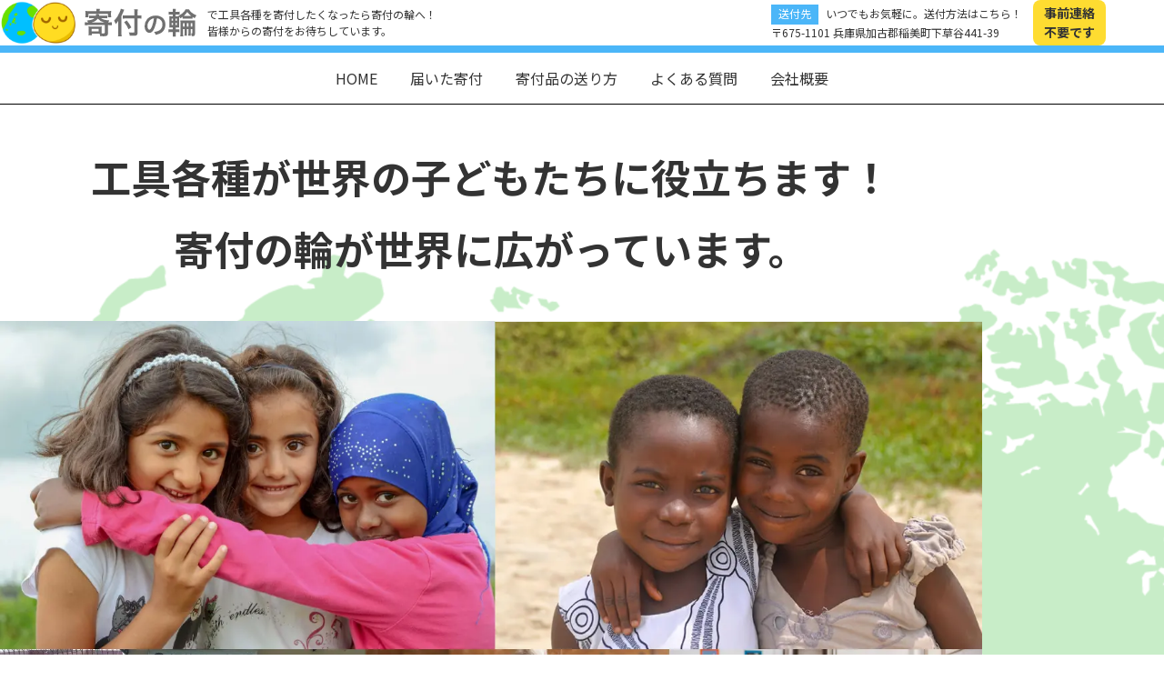

--- FILE ---
content_type: text/html; charset=UTF-8
request_url: https://scsn.net/tool/post-2335/
body_size: 28158
content:
<!DOCTYPE html>
<html lang="ja">

<head>
    <!-- Google Tag Manager -->
<script>(function(w,d,s,l,i){w[l]=w[l]||[];w[l].push({'gtm.start':
new Date().getTime(),event:'gtm.js'});var f=d.getElementsByTagName(s)[0],
j=d.createElement(s),dl=l!='dataLayer'?'&l='+l:'';j.async=true;j.src=
'https://www.googletagmanager.com/gtm.js?id='+i+dl;f.parentNode.insertBefore(j,f);
})(window,document,'script','dataLayer','GTM-WNDJHNM');</script>
<!-- End Google Tag Manager -->
    <meta charset="UTF-8">
    <meta http-equiv="X-UA-Compatible" content="IE=edge">
    <meta name="viewport" content="width=device-width, initial-scale=1.0">

    <title>工具各種の寄付をするなら - 寄付の輪</title>

		<!-- All in One SEO 4.9.3 - aioseo.com -->
	<meta name="description" content="工具各種の寄付をご検討の方は、こちらをご覧ください。事前連絡、不要です。郵送受付の他、直接持ち込みもOK。工具" />
	<meta name="robots" content="max-image-preview:large" />
	<meta name="author" content="wp-kifuadmin"/>
	<link rel="canonical" href="https://scsn.net/tool/post-2335/" />
	<meta name="generator" content="All in One SEO (AIOSEO) 4.9.3" />
		<meta property="og:locale" content="ja_JP" />
		<meta property="og:site_name" content="寄付の輪 - ご自宅の不用品が世界の子どもたちに役立ちます！" />
		<meta property="og:type" content="article" />
		<meta property="og:title" content="工具各種の寄付をするなら - 寄付の輪" />
		<meta property="og:description" content="工具各種の寄付をご検討の方は、こちらをご覧ください。事前連絡、不要です。郵送受付の他、直接持ち込みもOK。工具" />
		<meta property="og:url" content="https://scsn.net/tool/post-2335/" />
		<meta property="og:image" content="https://scsn.net/wp-content/uploads/2022/08/og.jpg" />
		<meta property="og:image:secure_url" content="https://scsn.net/wp-content/uploads/2022/08/og.jpg" />
		<meta property="og:image:width" content="1000" />
		<meta property="og:image:height" content="524" />
		<meta property="article:published_time" content="2022-08-03T16:54:36+00:00" />
		<meta property="article:modified_time" content="2024-05-03T14:56:09+00:00" />
		<meta name="twitter:card" content="summary_large_image" />
		<meta name="twitter:title" content="工具各種の寄付をするなら - 寄付の輪" />
		<meta name="twitter:description" content="工具各種の寄付をご検討の方は、こちらをご覧ください。事前連絡、不要です。郵送受付の他、直接持ち込みもOK。工具" />
		<meta name="twitter:image" content="https://scsn.net/wp-content/uploads/2022/08/og.jpg" />
		<script type="application/ld+json" class="aioseo-schema">
			{"@context":"https:\/\/schema.org","@graph":[{"@type":"BlogPosting","@id":"https:\/\/scsn.net\/tool\/post-2335\/#blogposting","name":"\u5de5\u5177\u5404\u7a2e\u306e\u5bc4\u4ed8\u3092\u3059\u308b\u306a\u3089 - \u5bc4\u4ed8\u306e\u8f2a","headline":"\u5de5\u5177\u5404\u7a2e","author":{"@id":"https:\/\/scsn.net\/author\/wp-kifuadmin\/#author"},"publisher":{"@id":"https:\/\/scsn.net\/#organization"},"datePublished":"2022-08-04T01:54:36+09:00","dateModified":"2024-05-03T23:56:09+09:00","inLanguage":"ja","mainEntityOfPage":{"@id":"https:\/\/scsn.net\/tool\/post-2335\/#webpage"},"isPartOf":{"@id":"https:\/\/scsn.net\/tool\/post-2335\/#webpage"},"articleSection":"\u5de5\u5177\u985e"},{"@type":"BreadcrumbList","@id":"https:\/\/scsn.net\/tool\/post-2335\/#breadcrumblist","itemListElement":[{"@type":"ListItem","@id":"https:\/\/scsn.net#listItem","position":1,"name":"\u30db\u30fc\u30e0","item":"https:\/\/scsn.net","nextItem":{"@type":"ListItem","@id":"https:\/\/scsn.net\/category\/tool\/#listItem","name":"\u5de5\u5177\u985e"}},{"@type":"ListItem","@id":"https:\/\/scsn.net\/category\/tool\/#listItem","position":2,"name":"\u5de5\u5177\u985e","item":"https:\/\/scsn.net\/category\/tool\/","nextItem":{"@type":"ListItem","@id":"https:\/\/scsn.net\/tool\/post-2335\/#listItem","name":"\u5de5\u5177\u5404\u7a2e"},"previousItem":{"@type":"ListItem","@id":"https:\/\/scsn.net#listItem","name":"\u30db\u30fc\u30e0"}},{"@type":"ListItem","@id":"https:\/\/scsn.net\/tool\/post-2335\/#listItem","position":3,"name":"\u5de5\u5177\u5404\u7a2e","previousItem":{"@type":"ListItem","@id":"https:\/\/scsn.net\/category\/tool\/#listItem","name":"\u5de5\u5177\u985e"}}]},{"@type":"Organization","@id":"https:\/\/scsn.net\/#organization","name":"\u5168\u56fd\u304b\u3089\u4e0d\u7528\u54c1\u306e\u5bc4\u4ed8\u304c\u3067\u304d\u308b\u5bc4\u4ed8\u306e\u8f2a","description":"\u3054\u81ea\u5b85\u306e\u4e0d\u7528\u54c1\u304c\u4e16\u754c\u306e\u5b50\u3069\u3082\u305f\u3061\u306b\u5f79\u7acb\u3061\u307e\u3059\uff01","url":"https:\/\/scsn.net\/"},{"@type":"Person","@id":"https:\/\/scsn.net\/author\/wp-kifuadmin\/#author","url":"https:\/\/scsn.net\/author\/wp-kifuadmin\/","name":"wp-kifuadmin","image":{"@type":"ImageObject","@id":"https:\/\/scsn.net\/tool\/post-2335\/#authorImage","url":"https:\/\/secure.gravatar.com\/avatar\/1113eedcd5c611279486fd37a049779b44f3dc6c581fe5026caeb1b0db649718?s=96&d=mm&r=g","width":96,"height":96,"caption":"wp-kifuadmin"}},{"@type":"WebPage","@id":"https:\/\/scsn.net\/tool\/post-2335\/#webpage","url":"https:\/\/scsn.net\/tool\/post-2335\/","name":"\u5de5\u5177\u5404\u7a2e\u306e\u5bc4\u4ed8\u3092\u3059\u308b\u306a\u3089 - \u5bc4\u4ed8\u306e\u8f2a","description":"\u5de5\u5177\u5404\u7a2e\u306e\u5bc4\u4ed8\u3092\u3054\u691c\u8a0e\u306e\u65b9\u306f\u3001\u3053\u3061\u3089\u3092\u3054\u89a7\u304f\u3060\u3055\u3044\u3002\u4e8b\u524d\u9023\u7d61\u3001\u4e0d\u8981\u3067\u3059\u3002\u90f5\u9001\u53d7\u4ed8\u306e\u4ed6\u3001\u76f4\u63a5\u6301\u3061\u8fbc\u307f\u3082OK\u3002\u5de5\u5177","inLanguage":"ja","isPartOf":{"@id":"https:\/\/scsn.net\/#website"},"breadcrumb":{"@id":"https:\/\/scsn.net\/tool\/post-2335\/#breadcrumblist"},"author":{"@id":"https:\/\/scsn.net\/author\/wp-kifuadmin\/#author"},"creator":{"@id":"https:\/\/scsn.net\/author\/wp-kifuadmin\/#author"},"datePublished":"2022-08-04T01:54:36+09:00","dateModified":"2024-05-03T23:56:09+09:00"},{"@type":"WebSite","@id":"https:\/\/scsn.net\/#website","url":"https:\/\/scsn.net\/","name":"\u5bc4\u4ed8\u306e\u8f2a","description":"\u3054\u81ea\u5b85\u306e\u4e0d\u7528\u54c1\u304c\u4e16\u754c\u306e\u5b50\u3069\u3082\u305f\u3061\u306b\u5f79\u7acb\u3061\u307e\u3059\uff01","inLanguage":"ja","publisher":{"@id":"https:\/\/scsn.net\/#organization"}}]}
		</script>
		<!-- All in One SEO -->

<link rel="alternate" type="application/rss+xml" title="寄付の輪 &raquo; 工具各種 のコメントのフィード" href="https://scsn.net/tool/post-2335/feed/" />
<style id='wp-img-auto-sizes-contain-inline-css' type='text/css'>
img:is([sizes=auto i],[sizes^="auto," i]){contain-intrinsic-size:3000px 1500px}
/*# sourceURL=wp-img-auto-sizes-contain-inline-css */
</style>
<style id='classic-theme-styles-inline-css' type='text/css'>
/*! This file is auto-generated */
.wp-block-button__link{color:#fff;background-color:#32373c;border-radius:9999px;box-shadow:none;text-decoration:none;padding:calc(.667em + 2px) calc(1.333em + 2px);font-size:1.125em}.wp-block-file__button{background:#32373c;color:#fff;text-decoration:none}
/*# sourceURL=/wp-includes/css/classic-themes.min.css */
</style>
<link rel='stylesheet' id='snow-monkey-editor@fallback-css' href='https://scsn.net/wp-content/plugins/snow-monkey-editor/dist/css/fallback.css?ver=1698914006' type='text/css' media='all' />
<link rel='stylesheet' id='contact-form-7-css' href='https://scsn.net/wp-content/plugins/contact-form-7/includes/css/styles.css?ver=6.1.4' type='text/css' media='all' />
<link rel='stylesheet' id='snow-monkey-editor-css' href='https://scsn.net/wp-content/plugins/snow-monkey-editor/dist/css/app.css?ver=1698914006' type='text/css' media='all' />
<link rel='stylesheet' id='weglot-css-css' href='https://scsn.net/wp-content/plugins/weglot/dist/css/front-css.css?ver=5.2' type='text/css' media='all' />
<link rel='stylesheet' id='new-flag-css-css' href='https://scsn.net/wp-content/plugins/weglot/dist/css/new-flags.css?ver=5.2' type='text/css' media='all' />
<link rel='stylesheet' id='style-css' href='https://scsn.net/wp-content/themes/theme1/style.css?ver=1.2' type='text/css' media='all' />
<script type="text/javascript" src="https://scsn.net/wp-content/plugins/snow-monkey-editor/dist/js/app.js?ver=1698914006" id="snow-monkey-editor-js" defer="defer" data-wp-strategy="defer"></script>
<script type="text/javascript" src="https://scsn.net/wp-content/plugins/weglot/dist/front-js.js?ver=5.2" id="wp-weglot-js-js"></script>
<link rel='shortlink' href='https://scsn.net/?p=2335' />
<link rel="icon" href="https://scsn.net/wp-content/uploads/2022/08/cropped-22524369-32x32.png" sizes="32x32" />
<link rel="icon" href="https://scsn.net/wp-content/uploads/2022/08/cropped-22524369-192x192.png" sizes="192x192" />
<link rel="apple-touch-icon" href="https://scsn.net/wp-content/uploads/2022/08/cropped-22524369-180x180.png" />
<meta name="msapplication-TileImage" content="https://scsn.net/wp-content/uploads/2022/08/cropped-22524369-270x270.png" />
<style id='wp-block-heading-inline-css' type='text/css'>
h1:where(.wp-block-heading).has-background,h2:where(.wp-block-heading).has-background,h3:where(.wp-block-heading).has-background,h4:where(.wp-block-heading).has-background,h5:where(.wp-block-heading).has-background,h6:where(.wp-block-heading).has-background{padding:1.25em 2.375em}h1.has-text-align-left[style*=writing-mode]:where([style*=vertical-lr]),h1.has-text-align-right[style*=writing-mode]:where([style*=vertical-rl]),h2.has-text-align-left[style*=writing-mode]:where([style*=vertical-lr]),h2.has-text-align-right[style*=writing-mode]:where([style*=vertical-rl]),h3.has-text-align-left[style*=writing-mode]:where([style*=vertical-lr]),h3.has-text-align-right[style*=writing-mode]:where([style*=vertical-rl]),h4.has-text-align-left[style*=writing-mode]:where([style*=vertical-lr]),h4.has-text-align-right[style*=writing-mode]:where([style*=vertical-rl]),h5.has-text-align-left[style*=writing-mode]:where([style*=vertical-lr]),h5.has-text-align-right[style*=writing-mode]:where([style*=vertical-rl]),h6.has-text-align-left[style*=writing-mode]:where([style*=vertical-lr]),h6.has-text-align-right[style*=writing-mode]:where([style*=vertical-rl]){rotate:180deg}
/*# sourceURL=https://scsn.net/wp-includes/blocks/heading/style.min.css */
</style>
<style id='wp-block-list-inline-css' type='text/css'>
ol,ul{box-sizing:border-box}:root :where(.wp-block-list.has-background){padding:1.25em 2.375em}
/*# sourceURL=https://scsn.net/wp-includes/blocks/list/style.min.css */
</style>
<style id='wp-block-paragraph-inline-css' type='text/css'>
.is-small-text{font-size:.875em}.is-regular-text{font-size:1em}.is-large-text{font-size:2.25em}.is-larger-text{font-size:3em}.has-drop-cap:not(:focus):first-letter{float:left;font-size:8.4em;font-style:normal;font-weight:100;line-height:.68;margin:.05em .1em 0 0;text-transform:uppercase}body.rtl .has-drop-cap:not(:focus):first-letter{float:none;margin-left:.1em}p.has-drop-cap.has-background{overflow:hidden}:root :where(p.has-background){padding:1.25em 2.375em}:where(p.has-text-color:not(.has-link-color)) a{color:inherit}p.has-text-align-left[style*="writing-mode:vertical-lr"],p.has-text-align-right[style*="writing-mode:vertical-rl"]{rotate:180deg}
/*# sourceURL=https://scsn.net/wp-includes/blocks/paragraph/style.min.css */
</style>
<style id='wp-block-spacer-inline-css' type='text/css'>
.wp-block-spacer{clear:both}
/*# sourceURL=https://scsn.net/wp-includes/blocks/spacer/style.min.css */
</style>
<style id='global-styles-inline-css' type='text/css'>
:root{--wp--preset--aspect-ratio--square: 1;--wp--preset--aspect-ratio--4-3: 4/3;--wp--preset--aspect-ratio--3-4: 3/4;--wp--preset--aspect-ratio--3-2: 3/2;--wp--preset--aspect-ratio--2-3: 2/3;--wp--preset--aspect-ratio--16-9: 16/9;--wp--preset--aspect-ratio--9-16: 9/16;--wp--preset--color--black: #000000;--wp--preset--color--cyan-bluish-gray: #abb8c3;--wp--preset--color--white: #ffffff;--wp--preset--color--pale-pink: #f78da7;--wp--preset--color--vivid-red: #cf2e2e;--wp--preset--color--luminous-vivid-orange: #ff6900;--wp--preset--color--luminous-vivid-amber: #fcb900;--wp--preset--color--light-green-cyan: #7bdcb5;--wp--preset--color--vivid-green-cyan: #00d084;--wp--preset--color--pale-cyan-blue: #8ed1fc;--wp--preset--color--vivid-cyan-blue: #0693e3;--wp--preset--color--vivid-purple: #9b51e0;--wp--preset--gradient--vivid-cyan-blue-to-vivid-purple: linear-gradient(135deg,rgb(6,147,227) 0%,rgb(155,81,224) 100%);--wp--preset--gradient--light-green-cyan-to-vivid-green-cyan: linear-gradient(135deg,rgb(122,220,180) 0%,rgb(0,208,130) 100%);--wp--preset--gradient--luminous-vivid-amber-to-luminous-vivid-orange: linear-gradient(135deg,rgb(252,185,0) 0%,rgb(255,105,0) 100%);--wp--preset--gradient--luminous-vivid-orange-to-vivid-red: linear-gradient(135deg,rgb(255,105,0) 0%,rgb(207,46,46) 100%);--wp--preset--gradient--very-light-gray-to-cyan-bluish-gray: linear-gradient(135deg,rgb(238,238,238) 0%,rgb(169,184,195) 100%);--wp--preset--gradient--cool-to-warm-spectrum: linear-gradient(135deg,rgb(74,234,220) 0%,rgb(151,120,209) 20%,rgb(207,42,186) 40%,rgb(238,44,130) 60%,rgb(251,105,98) 80%,rgb(254,248,76) 100%);--wp--preset--gradient--blush-light-purple: linear-gradient(135deg,rgb(255,206,236) 0%,rgb(152,150,240) 100%);--wp--preset--gradient--blush-bordeaux: linear-gradient(135deg,rgb(254,205,165) 0%,rgb(254,45,45) 50%,rgb(107,0,62) 100%);--wp--preset--gradient--luminous-dusk: linear-gradient(135deg,rgb(255,203,112) 0%,rgb(199,81,192) 50%,rgb(65,88,208) 100%);--wp--preset--gradient--pale-ocean: linear-gradient(135deg,rgb(255,245,203) 0%,rgb(182,227,212) 50%,rgb(51,167,181) 100%);--wp--preset--gradient--electric-grass: linear-gradient(135deg,rgb(202,248,128) 0%,rgb(113,206,126) 100%);--wp--preset--gradient--midnight: linear-gradient(135deg,rgb(2,3,129) 0%,rgb(40,116,252) 100%);--wp--preset--font-size--small: 13px;--wp--preset--font-size--medium: 20px;--wp--preset--font-size--large: 36px;--wp--preset--font-size--x-large: 42px;--wp--preset--spacing--20: 0.44rem;--wp--preset--spacing--30: 0.67rem;--wp--preset--spacing--40: 1rem;--wp--preset--spacing--50: 1.5rem;--wp--preset--spacing--60: 2.25rem;--wp--preset--spacing--70: 3.38rem;--wp--preset--spacing--80: 5.06rem;--wp--preset--shadow--natural: 6px 6px 9px rgba(0, 0, 0, 0.2);--wp--preset--shadow--deep: 12px 12px 50px rgba(0, 0, 0, 0.4);--wp--preset--shadow--sharp: 6px 6px 0px rgba(0, 0, 0, 0.2);--wp--preset--shadow--outlined: 6px 6px 0px -3px rgb(255, 255, 255), 6px 6px rgb(0, 0, 0);--wp--preset--shadow--crisp: 6px 6px 0px rgb(0, 0, 0);}:where(.is-layout-flex){gap: 0.5em;}:where(.is-layout-grid){gap: 0.5em;}body .is-layout-flex{display: flex;}.is-layout-flex{flex-wrap: wrap;align-items: center;}.is-layout-flex > :is(*, div){margin: 0;}body .is-layout-grid{display: grid;}.is-layout-grid > :is(*, div){margin: 0;}:where(.wp-block-columns.is-layout-flex){gap: 2em;}:where(.wp-block-columns.is-layout-grid){gap: 2em;}:where(.wp-block-post-template.is-layout-flex){gap: 1.25em;}:where(.wp-block-post-template.is-layout-grid){gap: 1.25em;}.has-black-color{color: var(--wp--preset--color--black) !important;}.has-cyan-bluish-gray-color{color: var(--wp--preset--color--cyan-bluish-gray) !important;}.has-white-color{color: var(--wp--preset--color--white) !important;}.has-pale-pink-color{color: var(--wp--preset--color--pale-pink) !important;}.has-vivid-red-color{color: var(--wp--preset--color--vivid-red) !important;}.has-luminous-vivid-orange-color{color: var(--wp--preset--color--luminous-vivid-orange) !important;}.has-luminous-vivid-amber-color{color: var(--wp--preset--color--luminous-vivid-amber) !important;}.has-light-green-cyan-color{color: var(--wp--preset--color--light-green-cyan) !important;}.has-vivid-green-cyan-color{color: var(--wp--preset--color--vivid-green-cyan) !important;}.has-pale-cyan-blue-color{color: var(--wp--preset--color--pale-cyan-blue) !important;}.has-vivid-cyan-blue-color{color: var(--wp--preset--color--vivid-cyan-blue) !important;}.has-vivid-purple-color{color: var(--wp--preset--color--vivid-purple) !important;}.has-black-background-color{background-color: var(--wp--preset--color--black) !important;}.has-cyan-bluish-gray-background-color{background-color: var(--wp--preset--color--cyan-bluish-gray) !important;}.has-white-background-color{background-color: var(--wp--preset--color--white) !important;}.has-pale-pink-background-color{background-color: var(--wp--preset--color--pale-pink) !important;}.has-vivid-red-background-color{background-color: var(--wp--preset--color--vivid-red) !important;}.has-luminous-vivid-orange-background-color{background-color: var(--wp--preset--color--luminous-vivid-orange) !important;}.has-luminous-vivid-amber-background-color{background-color: var(--wp--preset--color--luminous-vivid-amber) !important;}.has-light-green-cyan-background-color{background-color: var(--wp--preset--color--light-green-cyan) !important;}.has-vivid-green-cyan-background-color{background-color: var(--wp--preset--color--vivid-green-cyan) !important;}.has-pale-cyan-blue-background-color{background-color: var(--wp--preset--color--pale-cyan-blue) !important;}.has-vivid-cyan-blue-background-color{background-color: var(--wp--preset--color--vivid-cyan-blue) !important;}.has-vivid-purple-background-color{background-color: var(--wp--preset--color--vivid-purple) !important;}.has-black-border-color{border-color: var(--wp--preset--color--black) !important;}.has-cyan-bluish-gray-border-color{border-color: var(--wp--preset--color--cyan-bluish-gray) !important;}.has-white-border-color{border-color: var(--wp--preset--color--white) !important;}.has-pale-pink-border-color{border-color: var(--wp--preset--color--pale-pink) !important;}.has-vivid-red-border-color{border-color: var(--wp--preset--color--vivid-red) !important;}.has-luminous-vivid-orange-border-color{border-color: var(--wp--preset--color--luminous-vivid-orange) !important;}.has-luminous-vivid-amber-border-color{border-color: var(--wp--preset--color--luminous-vivid-amber) !important;}.has-light-green-cyan-border-color{border-color: var(--wp--preset--color--light-green-cyan) !important;}.has-vivid-green-cyan-border-color{border-color: var(--wp--preset--color--vivid-green-cyan) !important;}.has-pale-cyan-blue-border-color{border-color: var(--wp--preset--color--pale-cyan-blue) !important;}.has-vivid-cyan-blue-border-color{border-color: var(--wp--preset--color--vivid-cyan-blue) !important;}.has-vivid-purple-border-color{border-color: var(--wp--preset--color--vivid-purple) !important;}.has-vivid-cyan-blue-to-vivid-purple-gradient-background{background: var(--wp--preset--gradient--vivid-cyan-blue-to-vivid-purple) !important;}.has-light-green-cyan-to-vivid-green-cyan-gradient-background{background: var(--wp--preset--gradient--light-green-cyan-to-vivid-green-cyan) !important;}.has-luminous-vivid-amber-to-luminous-vivid-orange-gradient-background{background: var(--wp--preset--gradient--luminous-vivid-amber-to-luminous-vivid-orange) !important;}.has-luminous-vivid-orange-to-vivid-red-gradient-background{background: var(--wp--preset--gradient--luminous-vivid-orange-to-vivid-red) !important;}.has-very-light-gray-to-cyan-bluish-gray-gradient-background{background: var(--wp--preset--gradient--very-light-gray-to-cyan-bluish-gray) !important;}.has-cool-to-warm-spectrum-gradient-background{background: var(--wp--preset--gradient--cool-to-warm-spectrum) !important;}.has-blush-light-purple-gradient-background{background: var(--wp--preset--gradient--blush-light-purple) !important;}.has-blush-bordeaux-gradient-background{background: var(--wp--preset--gradient--blush-bordeaux) !important;}.has-luminous-dusk-gradient-background{background: var(--wp--preset--gradient--luminous-dusk) !important;}.has-pale-ocean-gradient-background{background: var(--wp--preset--gradient--pale-ocean) !important;}.has-electric-grass-gradient-background{background: var(--wp--preset--gradient--electric-grass) !important;}.has-midnight-gradient-background{background: var(--wp--preset--gradient--midnight) !important;}.has-small-font-size{font-size: var(--wp--preset--font-size--small) !important;}.has-medium-font-size{font-size: var(--wp--preset--font-size--medium) !important;}.has-large-font-size{font-size: var(--wp--preset--font-size--large) !important;}.has-x-large-font-size{font-size: var(--wp--preset--font-size--x-large) !important;}
/*# sourceURL=global-styles-inline-css */
</style>
</head>

<body>
    <!-- Google Tag Manager (noscript) -->
<noscript><iframe src="https://www.googletagmanager.com/ns.html?id=GTM-WNDJHNM"
height="0" width="0" style="display:none;visibility:hidden"></iframe></noscript>
<!-- End Google Tag Manager (noscript) -->
    <header class="l-header">
        <div class="l-header__inner">
            <p class="l-header__logo">
                <a href="https://scsn.net" class="l-header__logo-link">
                    <img src="https://scsn.net/wp-content/themes/theme1/assets/img/common/logo.svg" alt="寄付の輪" width="450" height="100">
                </a>
            </p>
                        <p class="l-header__text">で工具各種を寄付したくなったら寄付の輪へ！<br>皆様からの寄付をお待ちしています。</p>
                        <p class="l-header__address"><span class="l-header__label">送付先</span>いつでもお気軽に。送付方法はこちら！<br>〒675-1101 兵庫県加古郡稲美町下草谷441-39</p>
            <p class="l-header__square">事前連絡<br>不要です</p>
        </div>
    </header>
    <button class="l-header__btn js-l-header__btn">
        <div class="l-header__btn-line"></div>
    </button>
    <nav class="l-nav js-l-nav">
        <ul id="menu-%e3%82%b0%e3%83%ad%e3%83%bc%e3%83%90%e3%83%ab%e3%83%a1%e3%83%8b%e3%83%a5%e3%83%bc" class="l-nav__list"><li id="menu-item-8" class="menu-item menu-item-type-custom menu-item-object-custom menu-item-home menu-item-8 l-nav__item"><a href="http://scsn.net/" class="l-nav__link">HOME</a></li>
<li id="menu-item-4259" class="menu-item menu-item-type-custom menu-item-object-custom menu-item-4259 l-nav__item"><a href="/#achievement" class="l-nav__link">届いた寄付</a></li>
<li id="menu-item-4260" class="menu-item menu-item-type-custom menu-item-object-custom menu-item-4260 l-nav__item"><a href="#method" class="l-nav__link">寄付品の送り方</a></li>
<li id="menu-item-4261" class="menu-item menu-item-type-custom menu-item-object-custom menu-item-4261 l-nav__item"><a href="#faq" class="l-nav__link">よくある質問</a></li>
<li id="menu-item-4262" class="menu-item menu-item-type-post_type menu-item-object-page menu-item-4262 l-nav__item"><a href="https://scsn.net/company/" class="l-nav__link">会社概要</a></li>
</ul>    </nav><div class="p-index-mv"
    style="--mv-visual: url(https://scsn.net/wp-content/themes/theme1/assets/img/common/mv_bg.png);"
    data-src="https://scsn.net/wp-content/themes/theme1/assets/common/mv_bg.png">
    <div class="c-wrapper">
        <h1 class="p-index-mv__maintext">
            工具各種が<span
                class="u-text-break">世界の子どもたちに役立ちます！</span><br>
            寄付の輪が世界に広がっています。
        </h1>
        <figure class="p-index-mv__visual">
            <picture>
                <source
                    srcset="https://scsn.net/wp-content/themes/theme1/assets/img/common/mv_in.webp"
                    type="image/webp">
                <img src="https://scsn.net/wp-content/themes/theme1/assets/img/common/mv_in.png"
                    alt="寄付先のイメージ" width="1472" height="804">
            </picture>
        </figure>
        <div class="p-index-mv__bottom">
            <div class="p-index-mv__panel">
                <p class="p-index-mv__panel-title">寄付<span class="u-text-small">の</span>輪<span
                        class="u-text-small">の</span>お約束</p>
                <ul class="p-index-mv__panel-list">
                    <li class="p-index-mv__panel-item">回収は無料です。<br><span class="u-text-small">※送料はご負担ください。</span></li>
                    <li class="p-index-mv__panel-item">事前連絡は不要です。</li>
                    <li class="p-index-mv__panel-item">寄付実績は公開します。</li>
                    <li class="p-index-mv__panel-item">寄付先は選べます。</li>
                </ul>
            </div>
            <div class="p-index-mv__links">
                <a href="" class="p-index-mv__link">
                    <div class="c-icon --square p-index-mv__link-icon">
                        <picture>
                            <source
                                srcset="https://scsn.net/wp-content/themes/theme1/assets/img/common/icon-mail.webp"
                                type="image/webp">
                            <img src="https://scsn.net/wp-content/themes/theme1/assets/img/common/icon-mail.png"
                                alt="メールアイコン" width="53" height="56">
                        </picture>
                    </div>
                    e-mail
                </a>
                <a href="" class="p-index-mv__link">
                    <div class="c-icon --square p-index-mv__link-icon">
                        <picture>
                            <source
                                srcset="https://scsn.net/wp-content/themes/theme1/assets/img/common/icon-line.webp"
                                type="image/webp">
                            <img src="https://scsn.net/wp-content/themes/theme1/assets/img/common/icon-line.png"
                                alt="LINEアイコン" width="58" height="58">
                        </picture>
                    </div>
                    LINE
                </a>
            </div>
        </div>
    </div>
</div>
<div class="u-line --blue --bold"></div>
<main>
    <section class="c-section p-index-method" id="method">
        <div class="c-wrapper">
            <div class="c-section__title">工具各種で寄付をする方法は？</div>
            <div class="p-index-method__row">
                <div class="p-index-method__visual">
                    <picture>
                        <source
                            srcset="https://scsn.net/wp-content/themes/theme1/assets/img/common/uketuke.webp"
                            type="image/webp">
                        <img src="https://scsn.net/wp-content/themes/theme1/assets/img/common/uketuke.png"
                            alt="日本全国どこからでも！" width="566" height="695">
                    </picture>
                </div>
                <div class="p-index-method__content">
                    <p class="p-index-method__headline">とっても簡単！<br>工具各種<span
                            class="u-text-break">をダンボールに詰めて送るだけ！</span></p>
                    <ul class="p-index-method__list">
                        <li class="p-index-method__list-item">事前のご連絡は不要です。</li>
                        <li class="p-index-method__list-item">ダンボールなど箱に入れて送ってください。</li>
                        <li class="p-index-method__list-item">中古品も大丈夫です。</li>
                        <li class="p-index-method__list-item">送料はご負担ください。</li>
                    </ul>
                    <div class="p-index-method__address">
                        <div>
                            <p>〒675-1101</p>
                            <p>兵庫県加古郡稲美町下草谷441-39</p>
                        </div>
                    </div>
                </div>
            </div>
            <p class="p-index-method__text">どうしても連絡しないと不安という方は<span class="u-text-break"><a
                        href="https://scsn.net/contact">こちらのコーナー</a>からご連絡ください！</span>
            </p>
            <ul class="p-index-method__links">
                <li>
                    <a href="#postage">送料について</a>
                </li>
                <li>
                    <a href="#packing">梱包方法は?</a>
                </li>
                <li>
                    <a href="#faq">よくある質問</a>
                </li>
            </ul>
        </div>
    </section>

    <section class="c-section p-post-cv">
        <div class="c-wrapper p-post-cv__inner">
            <h2 class="c-section__title">工具各種の寄付は『寄付の輪』へ</h2>
            <div class="p-post-cv__box">
                <p class="p-post-cv__main">不用品回収屋さんに高額費用で処分してもらう代わりに<br>不要になった工具各種を寄付の輪に送ってみませんか？</p>
                <p class="p-post-cv__sub">あなたの工具各種を再利用してボランティア団体等への寄付に使います。</p>
                                <div class="p-wp-content">
                    
<p><strong><span class="sme-bg-color has-luminous-vivid-amber-background-color">工具各種の寄付をご検討の方は、こちらをご覧ください。事前連絡、不要です。郵送受付の他、直接持ち込みもOK。<strong>工具各種</strong>に限らず、ほとんどの不用品お引き受け可能！全国どこからでもご寄付いただけます。</span></strong></p>



<h2 class="wp-block-heading">工具各種を揃えておいた方がいいワケとは</h2>



<p>生活をしていると、何かしらの不具合がおき、工具が必要な場面って結構あります。<br>家具を組み立てる、逆に、不要な家具を解体する。建付けの悪い扉を修理する……といった具合。このぐらいだと、プロに頼むほどでは無い、という感じですよね。それに、そもそも、頼むにしてもどこに頼めばいいのかも分からないレベルです。<br>このような<strong><span style="background-image: linear-gradient(transparent 60%, rgba(252, 185, 0, 0.5) 60%)" class="sme-highlighter">『万が一』のために備えておくのが、工具。</span></strong><br>これさえあれば、自分でもどうにかできそう！という工具を、予め持っておくのが賢明です。<br>特に<strong><span style="background-image: linear-gradient(transparent 60%, rgba(252, 185, 0, 0.5) 60%)" class="sme-highlighter">お引越し時、一人暮らしがはじまる時など、買い揃えておくのがオススメ。</span></strong><br>でないと、何かトラブルが起きてから、慌ててホームセンターに走る……なんてことも。工具は、用意しておけば憂いなし！ですよ。</p>



<p><strong>プラスドライバー<br>マイナスドライバー<br>ペンチ<br>ノコギリ<br>メジャー<br>六角レンチ<br>ハンマー</strong></p>



<p>以上のようなラインナップが一般的です。<br>あまり<strong><span style="background-image: linear-gradient(transparent 60%, rgba(252, 185, 0, 0.5) 60%)" class="sme-highlighter">安い物を買わず、それなりのお値段で探した方が使いやすさは抜群</span></strong>です。例えばドライバーは、グリップがゴム製だと回しやすいですし、先が磁石になっているとネジが落ちずにすみます。安い物だと、作業が面倒になってしまうことがあるので要注意です。<br>また、これらを入れる工具入れ、もしくはパーツトレーもあると便利ですよ。<br><strong><span style="background-image: linear-gradient(transparent 60%, rgba(252, 185, 0, 0.5) 60%)" class="sme-highlighter">一から揃えるのが面倒であれば、セット売りされている工具セットを購入するのもひとつの選択</span></strong>と言えるかもしれません。</p>



<p>そして、<strong><span style="background-image: linear-gradient(transparent 60%, rgba(252, 185, 0, 0.5) 60%)" class="sme-highlighter">上記以上の工具が必要になる作業であれば、誰かに依頼した方がいい</span></strong>かもしれません。（それほど本格的だということ）</p>



<h2 class="wp-block-heading">不要な工具各種をお持ちの方へ</h2>



<p>日曜大工のために、工具各種を買い揃えた方。<br>プロの大工さん、工務店などされていたけれど、閉業される方。<br><strong><span class="sme-text-color has-luminous-vivid-orange-color">様々な理由で不要になった工具各種をお持ちの方、寄付の輪にお送り頂けませんか？</span></strong><br>手間なく、一気に片付く方法としてぜひぜひオススメしたいのが、寄付の輪という方法です！<br><strong><span class="sme-bg-color has-luminous-vivid-amber-background-color">寄付の輪では、みなさまの不要品（工具各種ふくめ、何でも！）を集め、世界各国のオークションサイトを活用し、欲しいと願う方にお届けする活動を行っています。そして、その際の売買益は、『現金』という形で困難な状況にいる方たちへ寄付！そんな活動をしています。</span></strong><br>『不要な品を片付けたい』と願う人がいます。<br>そして、それを『欲しい』と願う人もいます。<br>両者を繋ぐことで、『困難な状況を少しでも改善しようと頑張る人』が助けられるとしたら、こんなに素敵なことってないと思いませんか！<br><strong><span class="sme-text-color has-luminous-vivid-orange-color">寄付の輪の活動に賛同いただける方、応援してくださる方を、どんどん繋げていきたい</span></strong>と思っています！</p>



<h2 class="wp-block-heading">寄付の輪の流れ</h2>



<p><strong><span class="sme-text-color has-luminous-vivid-orange-color">寄付の輪にお送り頂く際の流れは、とても簡単</span></strong>です。<br><strong><span class="sme-text-color has-luminous-vivid-orange-color">不要なお品を、適当な段ボールに入れ、お送り頂く。ただ、それだけ。</span></strong><br>梱包は、破損しない程度の緩衝材を入れて頂ければOKで、丁寧である必要も、商品純正の箱がある必要もありません。<br>本当に、手間要らずな方法と言えます。<br><strong><span class="sme-text-color has-luminous-vivid-orange-color">商品の状態についても、壊れておらず、使用目的通りに動けば問題はありません。</span></strong>工具の場合、ちょっとペンキ汚れが……。使用感が……。という場合があるかと思います。もちろん、そのようなことも問題なし！『使用目的通りに動く』ことさえご確認頂けましたら、どんどんお送りください。</p>



<p><strong><span class="sme-bg-color has-luminous-vivid-amber-background-color">お送り頂いた工具各種は、海外のオークションサイトを活用し、現金化を行います。<br>そしてその現金にて、困難な状況にいる方たちへの寄付を行うわけです。</span></strong><br><strong><span class="sme-text-color has-luminous-vivid-orange-color">寄付の輪なら、すぐに片付け完了！みんなが嬉しい、新しいお片付けの形です！</span></strong><br><strong><span class="sme-text-color has-luminous-vivid-orange-color">お気軽にご利用いただくことで、もっと『寄付』を身近なものにしたい</span></strong>と考えています。<br>ぜひ、ご利用くださいね。</p>



<p>寄付先は以下の通り。<br>この中より、ご希望でお選び頂けます。</p>



<ul class="wp-block-list">
<li><strong>AAR Japan（特非）難民を助ける会</strong></li>



<li><strong>（特非）日本ウィグル協会</strong></li>



<li><strong>（特非）チベットハウス</strong></li>



<li><strong>国連WFP（WFP国連世界食糧計画）</strong></li>



<li><strong>国境なき医師団「緊急チーム」募金</strong></li>
</ul>



<p><strong><span class="sme-bg-color has-luminous-vivid-amber-background-color">「どこかに寄付された」という寄付ではなく、きちんと「ご自身が望む団体へ助けの手を差し伸べられる寄付」、これが寄付の輪</span></strong>です。</p>



<h2 class="wp-block-heading">寄付の輪以外の処分方法について</h2>



<p>電動ではない工具各種というと、以下の様なイメージかと思います。</p>



<p><strong>ドライバー、六角棒レンチ、スパナ、プライヤー、ニッパー、ペンチ、トルクレンチ　等</strong><br>そして、それらを入れるための、<strong>両開きケース、チェスト　等</strong>もあるでしょう。</p>



<p>これらを<strong><span style="background-image: linear-gradient(transparent 60%, rgba(252, 185, 0, 0.5) 60%)" class="sme-highlighter">自治体で処分する場合には、一般的に不燃ごみ</span></strong>となります。<br><strong><span style="background-image: linear-gradient(transparent 60%, rgba(252, 185, 0, 0.5) 60%)" class="sme-highlighter">両開きケースやチェストについてはサイズが大きく、粗大ごみ</span></strong>の扱いとなるかもしれません。その際は、自治体の基準に応じた処分費用が必要ですし、予約制となる場合がほとんどです。<br>費用がかからない、もしくは安い方法となり嬉しい反面、いつ処分できるのか分からないこと、そして回収場所まで重たい工具を運ばなければならないといった不便さもある方法となります。</p>



<p>では、リサイクルショップへの持ち込みだとどうでしょうか。<br><strong><span style="background-image: linear-gradient(transparent 60%, rgba(252, 185, 0, 0.5) 60%)" class="sme-highlighter">工具については、一般のリサイクルショップでは引き受けていない場合がありますので、まずは確認</span></strong>が必要です。また、OKのお返事だった場合でも、使用感がある場合にはNGとなることも。<br>持ち込むには、手間がかかります。持って行ったのに断られた……とならないよう、事前確認は丁寧に行いましょう。<br>尚、工具専門のリサイクルショップがあります。そこへの持ち込みの方が、買取率も買取価格も高くなりますので、お勧めですよ。</p>



<p>他には、<strong><span style="background-image: linear-gradient(transparent 60%, rgba(252, 185, 0, 0.5) 60%)" class="sme-highlighter">フリマアプリやオークションサイトという方法</span></strong>もあります。<br>写真が掲載できるので商品状態が伝わりやすく、多少の使用感があっても「それでOK」という方が申し込んでくれるので、安心の取り引きが可能な方法です。<br>とはいえ、手間は必須。<br><strong><span style="background-image: linear-gradient(transparent 60%, rgba(252, 185, 0, 0.5) 60%)" class="sme-highlighter">商品写真は丁寧に、文章での説明も詳細まで正確に。それらを「面倒だな」と思わない方であれば向いている</span></strong>かもしれません。<br>また、<strong><span style="background-image: linear-gradient(transparent 60%, rgba(252, 185, 0, 0.5) 60%)" class="sme-highlighter">どんなに手間ひまをかけても、必ず売れるわけではありません。</span></strong><br>半年も1年も売れずに放置……ということも珍しくはないのです。<br>写真や文章を用意するのが苦ではなく、売れるタイミングもいつでも良いという方に適した方法です。</p>



<p>いかがでしょうか。<br>いろいろな方法があるものの、やはり<strong><span class="sme-text-color has-luminous-vivid-orange-color">簡単で便利、そして今すぐ片付くという点においても、ベストな選択は【寄付の輪】と言えるのでは</span></strong>ないでしょうか！<br>その上、<strong><span class="sme-text-color has-luminous-vivid-orange-color">広く人のためになり、みんなの笑顔に繋がるという特典まで付いてくる方法</span></strong>です。<br>不要な工具各種は、ぜひ、寄付の輪への送付をご検討ください。</p>



<div style="height:54px" aria-hidden="true" class="wp-block-spacer"></div>
                </div>
                                <p class="p-post-cv__bottom">日本の工具各種は人気があり、再利用してもらいやすいです。</p>
                                <p class="p-post-cv__send">ご自宅や会社に次のような工具各種があればお送りください。</p>
                <ul class="p-post-cv__list">
                    <li>不要になった工具各種を捨てるとかえってコストがかかる。
                    </li>
                    <li>まだ使える工具各種を捨てるのはもったいなく有効利用して欲しい。</li>
                    <li>工具各種を信頼できる先に寄付したいので、実績公開している寄付先に送りたい。
                    </li>
                </ul>
                <p class="p-post-cv__text">寄付の輪では、皆様のこの様な想いを確実に実現するために実績公開をするとともに、<span
                        class="u-text-break">寄付先をお選びいただけます。</span></p>
            </div>
        </div>
    </section>
    <div class="u-line --blue --bold"></div>

    <section class="c-section p-index-delivery" id="-delivery">
        <div class="c-wrapper">
            <h2 class="c-section__title">送料計算と梱包方法
            </h2>
            <div class="p-index-delivery__grid">
                <div class="p-index-delivery-panel" id="postage">
                    <h3 class="p-index-delivery-panel__title">
                        <picture>
                            <source
                                srcset="https://scsn.net/wp-content/themes/theme1/assets/img/common/icon-track.webp"
                                type="image/webp">
                            <img src="https://scsn.net/wp-content/themes/theme1/assets/img/common/icon-track.png"
                                alt="" width="80" height="80">
                        </picture>
                        送料計算
                    </h3>
                    <p class="p-index-delivery-panel__text">寄付の輪までの送料は、<br>誠に恐縮ではございますが、<br>ご負担をお願いいたします。</p>
                    <div class="p-index-delivery-panel__visual">
                        <picture>
                            <source
                                srcset="https://scsn.net/wp-content/themes/theme1/assets/img/common/haisou.webp"
                                type="image/webp">
                            <img src="https://scsn.net/wp-content/themes/theme1/assets/img/common/haisou.png"
                                alt="発送イメージ" width="504" height="336">
                        </picture>
                    </div>
                    <p class="p-index-delivery-panel__text">送料の目安は以下のサイトでご確認いただけます。</p>
                    <ul class="p-index-delivery-panel__list">
                        <li class="p-index-delivery-panel__list-item">
                            <a href="https://www.post.japanpost.jp/cgi-simulator/youpack.php">ゆうパックの料金確認</a>
                        </li>
                        <li class="p-index-delivery-panel__list-item">
                            <a href="https://www.kuronekoyamato.co.jp/ytc/search/payment/simulation.html">ヤマト運輸の料金確認</a>
                        </li>
                        <li class="p-index-delivery-panel__list-item">
                            <a href="https://www2.sagawa-exp.co.jp/send/fare/input/?open=ac1#ac1">佐川急便の料金確認</a>
                        </li>
                    </ul>
                </div>
                <div class="p-index-delivery-panel" id="packing">
                    <h3 class="p-index-delivery-panel__title">
                        <picture>
                            <source
                                srcset="https://scsn.net/wp-content/themes/theme1/assets/img/common/icon-cardboard.webp"
                                type="image/webp">
                            <img src="https://scsn.net/wp-content/themes/theme1/assets/img/common/icon-cardboard.png"
                                alt="" width="62" height="62">
                        </picture>
                        梱包方法
                    </h3>
                    <p class="p-index-delivery-panel__text">不用品をダンボールに詰め、<br>しっかりと封をされた上で<br>当社までお送りください。</p>
                    <div class="p-index-delivery-panel__visual">
                        <picture>
                            <source
                                srcset="https://scsn.net/wp-content/themes/theme1/assets/img/common/konpou01.webp"
                                type="image/webp">
                            <img src="https://scsn.net/wp-content/themes/theme1/assets/img/common/konpou01.png"
                                alt="ダンボールに梱包" width="504" height="336">
                        </picture>
                    </div>
                    <p class="p-index-delivery-panel__text">陶器やグラスなどの割れやすいものは、破損防止のため緩衝材をご使用ください。</p>
                    <div class="p-index-delivery-panel__visual">
                        <picture>
                            <source
                                srcset="https://scsn.net/wp-content/themes/theme1/assets/img/common/konpou02.webp"
                                type="image/webp">
                            <img src="https://scsn.net/wp-content/themes/theme1/assets/img/common/konpou02.png"
                                alt="お皿梱包" width="504" height="336">
                        </picture>
                    </div>
                </div>
            </div>
        </div>
    </section>
    <div class="u-line --blue --bold"></div>
    <section class="c-section p-index-faq" id="faq">
        <div class="c-wrapper">
            <h2 class="c-section__title">よくある質問</h2>
            <div class="p-index-faq__container">
                                                <details class="p-index-faq__box">
                    <summary class="p-index-faq__q">不用品が届いたか確かめたい。                    </summary>
                    <div class="p-index-faq__a">
                        
<p>送り状に記載された追跡番号を元に配送状況をお調べいただけます。</p>



<p><a href="https://www.post.japanpost.jp/cgi-simulator/youpack.php" data-type="URL" data-id="https://www.post.japanpost.jp/cgi-simulator/youpack.php" target="_blank" rel="noreferrer noopener">ゆうパック</a>　　<a href="https://www.kuronekoyamato.co.jp/ytc/search/payment/simulation.html" data-type="URL" data-id="https://www.kuronekoyamato.co.jp/ytc/search/payment/simulation.html" target="_blank" rel="noreferrer noopener">ヤマト運輸</a>　　<a href="https://www2.sagawa-exp.co.jp/send/fare/input/?open=ac1#ac1" data-type="URL" data-id="https://www2.sagawa-exp.co.jp/send/fare/input/?open=ac1#ac1" target="_blank" rel="noreferrer noopener">佐川急便</a></p>
                    </div>
                </details>
                                <details class="p-index-faq__box">
                    <summary class="p-index-faq__q">名前を書いた不用品は回収してくれますか？                    </summary>
                    <div class="p-index-faq__a">
                        
<p>はい。差し支えございませんが、下着や肌着、シミや汚れが酷い衣服はお送りいただけません。</p>
                    </div>
                </details>
                                <details class="p-index-faq__box">
                    <summary class="p-index-faq__q">なんでも回収してくれますか？                    </summary>
                    <div class="p-index-faq__a">
                        
<p>取手の外れた鍋やヒビの入ったコップなど、破損や酷い汚れがあるものなど、本来の使い方ができないものはお送りいただけません。<br><a href="/"><mark style="background-color:rgba(0, 0, 0, 0)" class="has-inline-color has-vivid-red-color">送ることができないもの</mark></a>のリストをご参照ください。</p>
                    </div>
                </details>
                                <details class="p-index-faq__box">
                    <summary class="p-index-faq__q">中古品なのですが送ってもいいですか？                    </summary>
                    <div class="p-index-faq__a">
                        
<p>A はい。中古品もお送りいただけますが、取手の外れた鍋やヒビの入ったコップなど、破損や酷い汚れがあるものなど、本来の使い方ができない中古品はお送りいただけません。<br><a href="/"><mark style="background-color:rgba(0, 0, 0, 0)" class="has-inline-color has-vivid-red-color">送ることができないもの</mark></a>のリストをご参照ください。</p>
                    </div>
                </details>
                                <details class="p-index-faq__box">
                    <summary class="p-index-faq__q">送料はいくらですか？                    </summary>
                    <div class="p-index-faq__a">
                        
<p>送料は地域により異なります。下記の各運送会社のHP、またはその店頭でお確かめください。</p>



<p><a rel="noreferrer noopener" href="https://www.post.japanpost.jp/cgi-simulator/youpack.php" target="_blank">ゆうパック</a>　　<a href="https://www.kuronekoyamato.co.jp/ytc/search/payment/simulation.html" data-type="URL" data-id="https://www.kuronekoyamato.co.jp/ytc/search/payment/simulation.html" target="_blank" rel="noreferrer noopener">ヤマト運輸</a>　　<a href="https://www2.sagawa-exp.co.jp/send/fare/input/?open=ac1#ac1" target="_blank" rel="noreferrer noopener">佐川急便</a></p>
                    </div>
                </details>
                                <details class="p-index-faq__box">
                    <summary class="p-index-faq__q">送料を負担してくださいますか？                    </summary>
                    <div class="p-index-faq__a">
                        
<p>誠に恐縮ではございますが、寄付の輪までの送料は、ご負担をお願いいたします。</p>
                    </div>
                </details>
                                <details class="p-index-faq__box">
                    <summary class="p-index-faq__q">様々な物を同梱してもいいですか？                    </summary>
                    <div class="p-index-faq__a">
                        
<p>はい、壊れないように梱包していただければ同梱していただけます。</p>
                    </div>
                </details>
                                <details class="p-index-faq__box">
                    <summary class="p-index-faq__q">持ち込み場所はどこですか？                    </summary>
                    <div class="p-index-faq__a">
                        
<p>持ち込み場所は兵庫県加古郡にございます。</p>
                    </div>
                </details>
                                <details class="p-index-faq__box">
                    <summary class="p-index-faq__q">不用品を寄付の輪まで直接持ち込みたいのですが？                    </summary>
                    <div class="p-index-faq__a">
                        
<p>ご予約後に直接お持ち込みください。不用品の梱包は必要ありません。</p>
                    </div>
                </details>
                                <details class="p-index-faq__box">
                    <summary class="p-index-faq__q">不用品を着払いで送っていいですか？                    </summary>
                    <div class="p-index-faq__a">
                        
<p>誠に恐縮ではございますが、寄付の輪までの送料は、ご負担をお願いいたします。</p>
                    </div>
                </details>
                                <details class="p-index-faq__box">
                    <summary class="p-index-faq__q">送る前に連絡が必要ですか？                    </summary>
                    <div class="p-index-faq__a">
                        
<p>いいえ、事前連絡なしでお送りください。</p>
                    </div>
                </details>
                            </div>
        </div>
    </section>
    <section class="c-section p-index-ok" id="ok">
        <div class="c-wrapper">
            <div class="p-index-ok__title">
                <picture>
                    <source
                        srcset="https://scsn.net/wp-content/themes/theme1/assets/img/common/okmark.webp"
                        type="image/webp">
                    <img src="https://scsn.net/wp-content/themes/theme1/assets/img/common/okmark.png"
                        alt="" width="172" height="172">
                </picture>
                <h2 class="c-section__title">寄付できるもの
                </h2>
                <picture>
                    <source
                        srcset="https://scsn.net/wp-content/themes/theme1/assets/img/common/okmark.webp"
                        type="image/webp">
                    <img src="https://scsn.net/wp-content/themes/theme1/assets/img/common/okmark.png"
                        alt="" width="172" height="172">
                </picture>
            </div>
            <p class="p-index-ok__text">ご家庭でご不要になった様々な物を寄付していただけます！</p>
            <div class="p-index-ok-grid">
                                                                        <div
                    class="p-index-ok-grid__item ">
                    <p class="p-index-ok-grid__name">本                    </p>
                    <div class="p-index-ok-grid__visual">
                                                <img width="752" height="800" src="https://scsn.net/wp-content/uploads/2023/09/book_booktrack.png" class="attachment-post-thumbnail size-post-thumbnail wp-post-image" alt="" decoding="async" fetchpriority="high" srcset="https://scsn.net/wp-content/uploads/2023/09/book_booktrack.png 752w, https://scsn.net/wp-content/uploads/2023/09/book_booktrack-282x300.png 282w" sizes="(max-width: 752px) 100vw, 752px" />                                            </div>
                                        <p class="p-index-ok-grid__label">送っていただける一例</p>
                    <ul class="p-index-ok-grid__list">
                                                <li class="p-index-ok-grid__list-item">
                            <a
                                href="https://scsn.net/books/post-4640/?area_id=">
                                雑誌                            </a>
                        </li>
                                                <li class="p-index-ok-grid__list-item">
                            <a
                                href="https://scsn.net/books/post-4644/?area_id=">
                                写真集                            </a>
                        </li>
                                                <li class="p-index-ok-grid__list-item">
                            <a
                                href="https://scsn.net/books/post-4646/?area_id=">
                                洋書                            </a>
                        </li>
                                                <li class="p-index-ok-grid__list-item">
                            <a
                                href="https://scsn.net/books/post-4648/?area_id=">
                                図録                            </a>
                        </li>
                                                <li class="p-index-ok-grid__list-item">
                            <a
                                href="https://scsn.net/books/post-4650/?area_id=">
                                参考書                            </a>
                        </li>
                                                <li class="p-index-ok-grid__list-item">
                            <a
                                href="https://scsn.net/books/post-4653/?area_id=">
                                企業史                            </a>
                        </li>
                                                <li class="p-index-ok-grid__list-item">
                            <a
                                href="https://scsn.net/books/post-4655/?area_id=">
                                楽譜・音楽書                            </a>
                        </li>
                                                <li class="p-index-ok-grid__list-item">
                            <a
                                href="https://scsn.net/books/post-4657/?area_id=">
                                密教系の書籍                            </a>
                        </li>
                                                <li class="p-index-ok-grid__list-item">
                            <a
                                href="https://scsn.net/books/post-4659/?area_id=">
                                文庫版コミック                            </a>
                        </li>
                                                <li class="p-index-ok-grid__list-item">
                            <a
                                href="https://scsn.net/books/post-4661/?area_id=">
                                漫画                            </a>
                        </li>
                                                <li class="p-index-ok-grid__list-item">
                            <a
                                href="https://scsn.net/books/post-4665/?area_id=">
                                手芸関連の本                            </a>
                        </li>
                                                <li class="p-index-ok-grid__list-item">
                            <a
                                href="https://scsn.net/books/post-4667/?area_id=">
                                絵本・児童書                            </a>
                        </li>
                                                <li class="p-index-ok-grid__list-item">
                            <a
                                href="https://scsn.net/books/post-4669/?area_id=">
                                コンサートパンフレット                            </a>
                        </li>
                                            </ul>
                                    </div>
                                                        <div
                    class="p-index-ok-grid__item ">
                    <p class="p-index-ok-grid__name">ぬいぐるみ                    </p>
                    <div class="p-index-ok-grid__visual">
                                                <img width="270" height="275" src="https://scsn.net/wp-content/uploads/2022/08/スクロールグループ-3.png" class="attachment-post-thumbnail size-post-thumbnail wp-post-image" alt="寄付できる物・ぬいぐるみ" decoding="async" />                                            </div>
                                        <p class="p-index-ok-grid__label">送っていただける一例</p>
                    <ul class="p-index-ok-grid__list">
                                                <li class="p-index-ok-grid__list-item">
                            <a
                                href="https://scsn.net/toy/post-2219/?area_id=">
                                ディズニーグッズ                            </a>
                        </li>
                                                <li class="p-index-ok-grid__list-item">
                            <a
                                href="https://scsn.net/toy/post-2221/?area_id=">
                                サンリオグッズ                            </a>
                        </li>
                                                <li class="p-index-ok-grid__list-item">
                            <a
                                href="https://scsn.net/toy/post-2223/?area_id=">
                                ポケモン                            </a>
                        </li>
                                                <li class="p-index-ok-grid__list-item">
                            <a
                                href="https://scsn.net/toy/post-2225/?area_id=">
                                クレーンゲーム景品                            </a>
                        </li>
                                                <li class="p-index-ok-grid__list-item">
                            <a
                                href="https://scsn.net/stuffed_toy/post-2227/?area_id=">
                                各種ぬいぐるみ                            </a>
                        </li>
                                            </ul>
                                    </div>
                                                        <div
                    class="p-index-ok-grid__item ">
                    <p class="p-index-ok-grid__name">おもちゃ                    </p>
                    <div class="p-index-ok-grid__visual">
                                                <img width="275" height="275" src="https://scsn.net/wp-content/uploads/2022/08/omocha.png" class="attachment-post-thumbnail size-post-thumbnail wp-post-image" alt="寄付できる物・おもちゃ" decoding="async" srcset="https://scsn.net/wp-content/uploads/2022/08/omocha.png 275w, https://scsn.net/wp-content/uploads/2022/08/omocha-150x150.png 150w" sizes="(max-width: 275px) 100vw, 275px" />                                            </div>
                                        <p class="p-index-ok-grid__label">送っていただける一例</p>
                    <ul class="p-index-ok-grid__list">
                                                <li class="p-index-ok-grid__list-item">
                            <a
                                href="https://scsn.net/toy/post-2229/?area_id=">
                                おもちゃ                            </a>
                        </li>
                                                <li class="p-index-ok-grid__list-item">
                            <a
                                href="https://scsn.net/toy/post-2231/?area_id=">
                                人形（フィギュア）                            </a>
                        </li>
                                                <li class="p-index-ok-grid__list-item">
                            <a
                                href="https://scsn.net/toy/post-2233/?area_id=">
                                ミニカー                            </a>
                        </li>
                                                <li class="p-index-ok-grid__list-item">
                            <a
                                href="https://scsn.net/toy/post-2235/?area_id=">
                                プラモデル                            </a>
                        </li>
                                                <li class="p-index-ok-grid__list-item">
                            <a
                                href="https://scsn.net/toy/post-2237/?area_id=">
                                ゲーム機                            </a>
                        </li>
                                            </ul>
                                    </div>
                                                        <div
                    class="p-index-ok-grid__item ">
                    <p class="p-index-ok-grid__name">鞄・バッグ                    </p>
                    <div class="p-index-ok-grid__visual">
                                                <img width="275" height="275" src="https://scsn.net/wp-content/uploads/2022/08/business_bag.png" class="attachment-post-thumbnail size-post-thumbnail wp-post-image" alt="寄付できる物・鞄" decoding="async" srcset="https://scsn.net/wp-content/uploads/2022/08/business_bag.png 275w, https://scsn.net/wp-content/uploads/2022/08/business_bag-150x150.png 150w" sizes="(max-width: 275px) 100vw, 275px" />                                            </div>
                                        <p class="p-index-ok-grid__label">送っていただける一例</p>
                    <ul class="p-index-ok-grid__list">
                                                <li class="p-index-ok-grid__list-item">
                            <a
                                href="https://scsn.net/bag/post-2347/?area_id=">
                                ビジネスバッグ                            </a>
                        </li>
                                                <li class="p-index-ok-grid__list-item">
                            <a
                                href="https://scsn.net/bag/post-2349/?area_id=">
                                スポーツバッグ                            </a>
                        </li>
                                                <li class="p-index-ok-grid__list-item">
                            <a
                                href="https://scsn.net/bag/post-2351/?area_id=">
                                ショルダーバッグ                            </a>
                        </li>
                                                <li class="p-index-ok-grid__list-item">
                            <a
                                href="https://scsn.net/bag/post-2353/?area_id=">
                                スーツケース                            </a>
                        </li>
                                                <li class="p-index-ok-grid__list-item">
                            <a
                                href="https://scsn.net/bag/post-2355/?area_id=">
                                各種鞄                            </a>
                        </li>
                                            </ul>
                                    </div>
                                                        <div
                    class="p-index-ok-grid__item ">
                    <p class="p-index-ok-grid__name">パソコン                    </p>
                    <div class="p-index-ok-grid__visual">
                                                <img width="275" height="275" src="https://scsn.net/wp-content/uploads/2022/08/kaden_laptop.png" class="attachment-post-thumbnail size-post-thumbnail wp-post-image" alt="寄付できる物・パソコン" decoding="async" srcset="https://scsn.net/wp-content/uploads/2022/08/kaden_laptop.png 275w, https://scsn.net/wp-content/uploads/2022/08/kaden_laptop-150x150.png 150w" sizes="(max-width: 275px) 100vw, 275px" />                                            </div>
                                        <p class="p-index-ok-grid__label">送っていただける一例</p>
                    <ul class="p-index-ok-grid__list">
                                                <li class="p-index-ok-grid__list-item">
                            <a
                                href="https://scsn.net/pc/post-2337/?area_id=">
                                ノートパソコン                            </a>
                        </li>
                                                <li class="p-index-ok-grid__list-item">
                            <a
                                href="https://scsn.net/pc/post-2339/?area_id=">
                                HDD・SSD                            </a>
                        </li>
                                                <li class="p-index-ok-grid__list-item">
                            <a
                                href="https://scsn.net/pc/post-2341/?area_id=">
                                キーボード・マウス                            </a>
                        </li>
                                                <li class="p-index-ok-grid__list-item">
                            <a
                                href="https://scsn.net/pc/post-2343/?area_id=">
                                マザーボード                            </a>
                        </li>
                                                <li class="p-index-ok-grid__list-item">
                            <a
                                href="https://scsn.net/pc/post-2345/?area_id=">
                                各種パーツ                            </a>
                        </li>
                                            </ul>
                                    </div>
                                                        <div
                    class="p-index-ok-grid__item ">
                    <p class="p-index-ok-grid__name">工具類                    </p>
                    <div class="p-index-ok-grid__visual">
                                                <img width="275" height="275" src="https://scsn.net/wp-content/uploads/2022/08/dougu.png" class="attachment-post-thumbnail size-post-thumbnail wp-post-image" alt="寄付できる物・電動工具" decoding="async" srcset="https://scsn.net/wp-content/uploads/2022/08/dougu.png 275w, https://scsn.net/wp-content/uploads/2022/08/dougu-150x150.png 150w" sizes="(max-width: 275px) 100vw, 275px" />                                            </div>
                                        <p class="p-index-ok-grid__label">送っていただける一例</p>
                    <ul class="p-index-ok-grid__list">
                                                <li class="p-index-ok-grid__list-item">
                            <a
                                href="https://scsn.net/tool/post-2329/?area_id=">
                                電動ドライバー                            </a>
                        </li>
                                                <li class="p-index-ok-grid__list-item">
                            <a
                                href="https://scsn.net/tool/post-2331/?area_id=">
                                電動やすり                            </a>
                        </li>
                                                <li class="p-index-ok-grid__list-item">
                            <a
                                href="https://scsn.net/tool/post-2333/?area_id=">
                                電動のこぎり                            </a>
                        </li>
                                                <li class="p-index-ok-grid__list-item">
                            <a
                                href="https://scsn.net/tool/post-2335/?area_id=">
                                工具各種                            </a>
                        </li>
                                            </ul>
                                    </div>
                                                        <div
                    class="p-index-ok-grid__item ">
                    <p class="p-index-ok-grid__name">文具・日用品                    </p>
                    <div class="p-index-ok-grid__visual">
                                                <img width="275" height="275" src="https://scsn.net/wp-content/uploads/2022/08/bunbougu.png" class="attachment-post-thumbnail size-post-thumbnail wp-post-image" alt="寄付できる物・文具" decoding="async" srcset="https://scsn.net/wp-content/uploads/2022/08/bunbougu.png 275w, https://scsn.net/wp-content/uploads/2022/08/bunbougu-150x150.png 150w" sizes="(max-width: 275px) 100vw, 275px" />                                            </div>
                                        <p class="p-index-ok-grid__label">送っていただける一例</p>
                    <ul class="p-index-ok-grid__list">
                                                <li class="p-index-ok-grid__list-item">
                            <a
                                href="https://scsn.net/sationery_household/post-2319/?area_id=">
                                文房具各種                            </a>
                        </li>
                                                <li class="p-index-ok-grid__list-item">
                            <a
                                href="https://scsn.net/sationery_household/post-2323/?area_id=">
                                ペン・筆記具                            </a>
                        </li>
                                                <li class="p-index-ok-grid__list-item">
                            <a
                                href="https://scsn.net/sationery_household/post-2325/?area_id=">
                                絵画用品                            </a>
                        </li>
                                                <li class="p-index-ok-grid__list-item">
                            <a
                                href="https://scsn.net/sationery_household/post-2327/?area_id=">
                                ホチキス                            </a>
                        </li>
                                            </ul>
                                    </div>
                                                        <div
                    class="p-index-ok-grid__item ">
                    <p class="p-index-ok-grid__name">スポーツ用品                    </p>
                    <div class="p-index-ok-grid__visual">
                                                <img width="275" height="275" src="https://scsn.net/wp-content/uploads/2022/08/sports.png" class="attachment-post-thumbnail size-post-thumbnail wp-post-image" alt="寄付できる物・ラケット" decoding="async" srcset="https://scsn.net/wp-content/uploads/2022/08/sports.png 275w, https://scsn.net/wp-content/uploads/2022/08/sports-150x150.png 150w" sizes="(max-width: 275px) 100vw, 275px" />                                            </div>
                                        <p class="p-index-ok-grid__label">送っていただける一例</p>
                    <ul class="p-index-ok-grid__list">
                                                <li class="p-index-ok-grid__list-item">
                            <a
                                href="https://scsn.net/sports_equipment/post-2309/?area_id=">
                                ラケット                            </a>
                        </li>
                                                <li class="p-index-ok-grid__list-item">
                            <a
                                href="https://scsn.net/sports_equipment/post-2311/?area_id=">
                                ゴルフ用品                            </a>
                        </li>
                                                <li class="p-index-ok-grid__list-item">
                            <a
                                href="https://scsn.net/sports_equipment/post-2313/?area_id=">
                                野球用品                            </a>
                        </li>
                                                <li class="p-index-ok-grid__list-item">
                            <a
                                href="https://scsn.net/sports_equipment/post-2315/?area_id=">
                                釣り用品                            </a>
                        </li>
                                                <li class="p-index-ok-grid__list-item">
                            <a
                                href="https://scsn.net/sports_equipment/post-2317/?area_id=">
                                グローブ                            </a>
                        </li>
                                            </ul>
                                    </div>
                                                        <div
                    class="p-index-ok-grid__item ">
                    <p class="p-index-ok-grid__name">キャンプ用品                    </p>
                    <div class="p-index-ok-grid__visual">
                                                <img width="275" height="275" src="https://scsn.net/wp-content/uploads/2022/08/camp_tent.png" class="attachment-post-thumbnail size-post-thumbnail wp-post-image" alt="寄付できる物・キャンプ用品" decoding="async" srcset="https://scsn.net/wp-content/uploads/2022/08/camp_tent.png 275w, https://scsn.net/wp-content/uploads/2022/08/camp_tent-150x150.png 150w" sizes="(max-width: 275px) 100vw, 275px" />                                            </div>
                                        <p class="p-index-ok-grid__label">送っていただける一例</p>
                    <ul class="p-index-ok-grid__list">
                                                <li class="p-index-ok-grid__list-item">
                            <a
                                href="https://scsn.net/camping_supply/post-2299/?area_id=">
                                テント                            </a>
                        </li>
                                                <li class="p-index-ok-grid__list-item">
                            <a
                                href="https://scsn.net/camping_supply/post-2301/?area_id=">
                                バーベキュー用品                            </a>
                        </li>
                                                <li class="p-index-ok-grid__list-item">
                            <a
                                href="https://scsn.net/camping_supply/post-2303/?area_id=">
                                寝袋                            </a>
                        </li>
                                                <li class="p-index-ok-grid__list-item">
                            <a
                                href="https://scsn.net/camping_supply/post-2305/?area_id=">
                                ランタン                            </a>
                        </li>
                                                <li class="p-index-ok-grid__list-item">
                            <a
                                href="https://scsn.net/camping_supply/post-2307/?area_id=">
                                サバイバルナイフ                            </a>
                        </li>
                                            </ul>
                                    </div>
                                                        <div
                    class="p-index-ok-grid__item ">
                    <p class="p-index-ok-grid__name">楽器・カセット                    </p>
                    <div class="p-index-ok-grid__visual">
                                                <img width="275" height="275" src="https://scsn.net/wp-content/uploads/2022/08/music_ukulele.png" class="attachment-post-thumbnail size-post-thumbnail wp-post-image" alt="寄付できる物・ギター" decoding="async" srcset="https://scsn.net/wp-content/uploads/2022/08/music_ukulele.png 275w, https://scsn.net/wp-content/uploads/2022/08/music_ukulele-150x150.png 150w" sizes="(max-width: 275px) 100vw, 275px" />                                            </div>
                                        <p class="p-index-ok-grid__label">送っていただける一例</p>
                    <ul class="p-index-ok-grid__list">
                                                <li class="p-index-ok-grid__list-item">
                            <a
                                href="https://scsn.net/instruments_cassettetapes/post-2289/?area_id=">
                                ギター（アコギ）                            </a>
                        </li>
                                                <li class="p-index-ok-grid__list-item">
                            <a
                                href="https://scsn.net/instruments_cassettetapes/post-2291/?area_id=">
                                ヴァイオリン                            </a>
                        </li>
                                                <li class="p-index-ok-grid__list-item">
                            <a
                                href="https://scsn.net/instruments_cassettetapes/post-2293/?area_id=">
                                サックス                            </a>
                        </li>
                                                <li class="p-index-ok-grid__list-item">
                            <a
                                href="https://scsn.net/instruments_cassettetapes/post-2295/?area_id=">
                                リコーダー                            </a>
                        </li>
                                                <li class="p-index-ok-grid__list-item">
                            <a
                                href="https://scsn.net/instruments_cassettetapes/post-2297/?area_id=">
                                カセットテープ                            </a>
                        </li>
                                            </ul>
                                    </div>
                                                        <div
                    class="p-index-ok-grid__item ">
                    <p class="p-index-ok-grid__name">靴・ブーツ                    </p>
                    <div class="p-index-ok-grid__visual">
                                                <img width="275" height="275" src="https://scsn.net/wp-content/uploads/2022/08/shoes.png" class="attachment-post-thumbnail size-post-thumbnail wp-post-image" alt="寄付できる物・靴" decoding="async" srcset="https://scsn.net/wp-content/uploads/2022/08/shoes.png 275w, https://scsn.net/wp-content/uploads/2022/08/shoes-150x150.png 150w" sizes="(max-width: 275px) 100vw, 275px" />                                            </div>
                                        <p class="p-index-ok-grid__label">送っていただける一例</p>
                    <ul class="p-index-ok-grid__list">
                                                <li class="p-index-ok-grid__list-item">
                            <a
                                href="https://scsn.net/shoes_boots/post-2279/?area_id=">
                                スニーカー                            </a>
                        </li>
                                                <li class="p-index-ok-grid__list-item">
                            <a
                                href="https://scsn.net/shoes_boots/post-2281/?area_id=">
                                スリッパ                            </a>
                        </li>
                                                <li class="p-index-ok-grid__list-item">
                            <a
                                href="https://scsn.net/shoes_boots/post-2283/?area_id=">
                                ドレスシューズ                            </a>
                        </li>
                                                <li class="p-index-ok-grid__list-item">
                            <a
                                href="https://scsn.net/shoes_boots/post-2287/?area_id=">
                                ビーチサンダル                            </a>
                        </li>
                                            </ul>
                                    </div>
                                                        <div
                    class="p-index-ok-grid__item ">
                    <p class="p-index-ok-grid__name">調理器具                    </p>
                    <div class="p-index-ok-grid__visual">
                                                <img width="275" height="275" src="https://scsn.net/wp-content/uploads/2022/08/cookingware.png" class="attachment-post-thumbnail size-post-thumbnail wp-post-image" alt="寄付できる物・調理器具" decoding="async" srcset="https://scsn.net/wp-content/uploads/2022/08/cookingware.png 275w, https://scsn.net/wp-content/uploads/2022/08/cookingware-150x150.png 150w" sizes="(max-width: 275px) 100vw, 275px" />                                            </div>
                                        <p class="p-index-ok-grid__label">送っていただける一例</p>
                    <ul class="p-index-ok-grid__list">
                                                <li class="p-index-ok-grid__list-item">
                            <a
                                href="https://scsn.net/cookware/post-2269/?area_id=">
                                ポット・鍋                            </a>
                        </li>
                                                <li class="p-index-ok-grid__list-item">
                            <a
                                href="https://scsn.net/cookware/post-2271/?area_id=">
                                フライパン                            </a>
                        </li>
                                                <li class="p-index-ok-grid__list-item">
                            <a
                                href="https://scsn.net/cookware/post-2273/?area_id=">
                                やかん・ケトル                            </a>
                        </li>
                                                <li class="p-index-ok-grid__list-item">
                            <a
                                href="https://scsn.net/cookware/post-2275/?area_id=">
                                包丁                            </a>
                        </li>
                                                <li class="p-index-ok-grid__list-item">
                            <a
                                href="https://scsn.net/cookware/post-2277/?area_id=">
                                ミキサー・フードプロセッサー                            </a>
                        </li>
                                            </ul>
                                    </div>
                                                        <div
                    class="p-index-ok-grid__item ">
                    <p class="p-index-ok-grid__name">食器類                    </p>
                    <div class="p-index-ok-grid__visual">
                                                <img width="275" height="275" src="https://scsn.net/wp-content/uploads/2022/08/osara_white.png" class="attachment-post-thumbnail size-post-thumbnail wp-post-image" alt="寄付できる物・食器" decoding="async" srcset="https://scsn.net/wp-content/uploads/2022/08/osara_white.png 275w, https://scsn.net/wp-content/uploads/2022/08/osara_white-150x150.png 150w" sizes="(max-width: 275px) 100vw, 275px" />                                            </div>
                                        <p class="p-index-ok-grid__label">送っていただける一例</p>
                    <ul class="p-index-ok-grid__list">
                                                <li class="p-index-ok-grid__list-item">
                            <a
                                href="https://scsn.net/tableware/post-2259/?area_id=">
                                食器各種                            </a>
                        </li>
                                                <li class="p-index-ok-grid__list-item">
                            <a
                                href="https://scsn.net/tableware/post-2261/?area_id=">
                                陶器・磁器                            </a>
                        </li>
                                                <li class="p-index-ok-grid__list-item">
                            <a
                                href="https://scsn.net/tableware/post-2263/?area_id=">
                                ティーセット                            </a>
                        </li>
                                                <li class="p-index-ok-grid__list-item">
                            <a
                                href="https://scsn.net/tableware/post-2265/?area_id=">
                                マグカップ                            </a>
                        </li>
                                                <li class="p-index-ok-grid__list-item">
                            <a
                                href="https://scsn.net/tableware/post-2267/?area_id=">
                                タンブラー                            </a>
                        </li>
                                            </ul>
                                    </div>
                                                        <div
                    class="p-index-ok-grid__item ">
                    <p class="p-index-ok-grid__name">ベビー用品                    </p>
                    <div class="p-index-ok-grid__visual">
                                                <img width="275" height="275" src="https://scsn.net/wp-content/uploads/2022/08/mark_baby.png" class="attachment-post-thumbnail size-post-thumbnail wp-post-image" alt="寄付できる物・ベビー用品" decoding="async" srcset="https://scsn.net/wp-content/uploads/2022/08/mark_baby.png 275w, https://scsn.net/wp-content/uploads/2022/08/mark_baby-150x150.png 150w" sizes="(max-width: 275px) 100vw, 275px" />                                            </div>
                                        <p class="p-index-ok-grid__label">送っていただける一例</p>
                    <ul class="p-index-ok-grid__list">
                                                <li class="p-index-ok-grid__list-item">
                            <a
                                href="https://scsn.net/baby_equipment/post-2249/?area_id=">
                                ベビーカー                            </a>
                        </li>
                                                <li class="p-index-ok-grid__list-item">
                            <a
                                href="https://scsn.net/baby_equipment/post-2251/?area_id=">
                                チャイルドシート                            </a>
                        </li>
                                                <li class="p-index-ok-grid__list-item">
                            <a
                                href="https://scsn.net/baby_equipment/post-2253/?area_id=">
                                ベビーベッド                            </a>
                        </li>
                                                <li class="p-index-ok-grid__list-item">
                            <a
                                href="https://scsn.net/baby_equipment/post-2255/?area_id=">
                                ベビーチェア                            </a>
                        </li>
                                                <li class="p-index-ok-grid__list-item">
                            <a
                                href="https://scsn.net/baby_equipment/post-2257/?area_id=">
                                抱っこ紐                            </a>
                        </li>
                                            </ul>
                                    </div>
                                                        <div
                    class="p-index-ok-grid__item ">
                    <p class="p-index-ok-grid__name">アクセサリー                    </p>
                    <div class="p-index-ok-grid__visual">
                                                <img width="275" height="275" src="https://scsn.net/wp-content/uploads/2022/08/accessory.png" class="attachment-post-thumbnail size-post-thumbnail wp-post-image" alt="寄付できる物・アクセサリー" decoding="async" srcset="https://scsn.net/wp-content/uploads/2022/08/accessory.png 275w, https://scsn.net/wp-content/uploads/2022/08/accessory-150x150.png 150w" sizes="(max-width: 275px) 100vw, 275px" />                                            </div>
                                        <p class="p-index-ok-grid__label">送っていただける一例</p>
                    <ul class="p-index-ok-grid__list">
                                                <li class="p-index-ok-grid__list-item">
                            <a
                                href="https://scsn.net/accessory/post-2239/?area_id=">
                                アクセサリー                            </a>
                        </li>
                                                <li class="p-index-ok-grid__list-item">
                            <a
                                href="https://scsn.net/accessory/post-2241/?area_id=">
                                腕時計                            </a>
                        </li>
                                                <li class="p-index-ok-grid__list-item">
                            <a
                                href="https://scsn.net/accessory/post-2243/?area_id=">
                                指輪・リング                            </a>
                        </li>
                                                <li class="p-index-ok-grid__list-item">
                            <a
                                href="https://scsn.net/accessory/post-2245/?area_id=">
                                イヤリング・ピアス                            </a>
                        </li>
                                                <li class="p-index-ok-grid__list-item">
                            <a
                                href="https://scsn.net/accessory/post-2247/?area_id=">
                                ネックレス                            </a>
                        </li>
                                            </ul>
                                    </div>
                                                                                                                                                                                                                                                    </div>
        </div>
    </section>
    <div class="u-line --blue --bold"></div>
    <section class="c-section p-index-ng" id="ng">
        <div class="c-wrapper">
            <div class="p-index-ng__title">
                <picture>
                    <source
                        srcset="https://scsn.net/wp-content/themes/theme1/assets/img/common/ngmark.webp"
                        type="image/webp">
                    <img src="https://scsn.net/wp-content/themes/theme1/assets/img/common/ngmark.png"
                        alt="" width="172" height="172">
                </picture>
                <h2 class="c-section__title">寄付できないもの
                </h2>
                <picture>
                    <source
                        srcset="https://scsn.net/wp-content/themes/theme1/assets/img/common/ngmark.webp"
                        type="image/webp">
                    <img src="https://scsn.net/wp-content/themes/theme1/assets/img/common/ngmark.png"
                        alt="" width="172" height="172">
                </picture>
            </div>
            <div class="p-index-ng__inner">
                <p class="p-index-ng__label">本来の目的通りに利用できないもの <span class="u-text-break">割れた物（食器）など</span></p>
                <p class="p-index-ng__text">
                    寄付していただいた不用品を海外オークションなどで<span class="u-text-break">現金化しますので片方だけの靴や、</span><span class="u-text-break">取っ手のはずれたバック、持ち手の取れたマグカップなど</span>
                    <span class="u-text-break">
                        <span class="u-text-break">再利用できない物もお送りいただけませんので、</span><span class="u-text-break">ご協力をお願いいたします。</span><br>
                    </span>
                    <span class="u-text-break">また、海外オークションでの需要が無く</span><span class="u-text-break">換金できないものも残念ながら寄付受付ができませんので</span><span class="u-text-break">以下の一覧をご覧いただきご協力をお願いいたします。</span>
                </p>
</div>
<div class="p-index-ok-grid">
                                                                                                                                                                                                                                                                                                                                                                                                                                                <div class="p-index-ok-grid__item --pink">
                    <p class="p-index-ok-grid__name">衣類                    </p>
                    <div class="p-index-ok-grid__visual">
                                                <img width="275" height="275" src="https://scsn.net/wp-content/uploads/2022/08/fashion.png" class="attachment-post-thumbnail size-post-thumbnail wp-post-image" alt="寄付できる物・衣類" decoding="async" srcset="https://scsn.net/wp-content/uploads/2022/08/fashion.png 275w, https://scsn.net/wp-content/uploads/2022/08/fashion-150x150.png 150w" sizes="(max-width: 275px) 100vw, 275px" />                                            </div>
                                        <div class="p-index-ok-grid__label --none">お取り扱いなし</div>
                                        <p class="p-index-ok-grid__text">現在お取り扱いが<br />
出来ませんので<br />
ご注意ください。<br />
再開時はこちらで<br />
お知らせいたします。</p>
                                                        </div>
                                                        <div class="p-index-ok-grid__item --pink">
                    <p class="p-index-ok-grid__name">液体                    </p>
                    <div class="p-index-ok-grid__visual">
                                                <img width="275" height="275" src="https://scsn.net/wp-content/uploads/2025/09/ekitai.png" class="attachment-post-thumbnail size-post-thumbnail wp-post-image" alt="" decoding="async" srcset="https://scsn.net/wp-content/uploads/2025/09/ekitai.png 275w, https://scsn.net/wp-content/uploads/2025/09/ekitai-150x150.png 150w" sizes="(max-width: 275px) 100vw, 275px" />                                            </div>
                                        <div class="p-index-ok-grid__label --none">お取り扱いなし</div>
                                        <p class="p-index-ok-grid__text">危険物と同様に海外に搬送出来ない上に、オークションへの出品出来ないため寄付の受付ができませんのご了承ください。</p>
                                                        </div>
                                                        <div class="p-index-ok-grid__item --pink">
                    <p class="p-index-ok-grid__name">食品                    </p>
                    <div class="p-index-ok-grid__visual">
                                                <img width="275" height="275" src="https://scsn.net/wp-content/uploads/2025/09/food.png" class="attachment-post-thumbnail size-post-thumbnail wp-post-image" alt="" decoding="async" srcset="https://scsn.net/wp-content/uploads/2025/09/food.png 275w, https://scsn.net/wp-content/uploads/2025/09/food-150x150.png 150w" sizes="(max-width: 275px) 100vw, 275px" />                                            </div>
                                        <div class="p-index-ok-grid__label --none">お取り扱いなし</div>
                                        <p class="p-index-ok-grid__text">海外に搬送してオークションに出品するため、保管管理や品質維持の面で寄付の受付ができませんのご了承ください。</p>
                                                        </div>
                                                        <div class="p-index-ok-grid__item --pink">
                    <p class="p-index-ok-grid__name">危険物                    </p>
                    <div class="p-index-ok-grid__visual">
                                                <img width="275" height="275" src="https://scsn.net/wp-content/uploads/2025/09/dangerous-goods.png" class="attachment-post-thumbnail size-post-thumbnail wp-post-image" alt="" decoding="async" srcset="https://scsn.net/wp-content/uploads/2025/09/dangerous-goods.png 275w, https://scsn.net/wp-content/uploads/2025/09/dangerous-goods-150x150.png 150w" sizes="(max-width: 275px) 100vw, 275px" />                                            </div>
                                        <div class="p-index-ok-grid__label --none">お取り扱いなし</div>
                                        <p class="p-index-ok-grid__text">危険物は海外に搬送出来ない上に、オークションへの出品出来ないため寄付の受付ができませんのご了承ください。</p>
                                                        </div>
                                                        <div class="p-index-ok-grid__item --pink">
                    <p class="p-index-ok-grid__name">ファイル・バインダー                    </p>
                    <div class="p-index-ok-grid__visual">
                                                <img width="275" height="275" src="https://scsn.net/wp-content/uploads/2025/09/file.png" class="attachment-post-thumbnail size-post-thumbnail wp-post-image" alt="" decoding="async" srcset="https://scsn.net/wp-content/uploads/2025/09/file.png 275w, https://scsn.net/wp-content/uploads/2025/09/file-150x150.png 150w" sizes="(max-width: 275px) 100vw, 275px" />                                            </div>
                                        <div class="p-index-ok-grid__label --none">お取り扱いなし</div>
                                        <p class="p-index-ok-grid__text">海外オークションでの需給バランスのため、現在お取り扱いが出来ませんのでご注意ください。<br />
再開時はこちらでお知らせいたします。</p>
                                                        </div>
                                                        <div class="p-index-ok-grid__item --pink">
                    <p class="p-index-ok-grid__name">バッテリー・電池                    </p>
                    <div class="p-index-ok-grid__visual">
                                                <img width="275" height="275" src="https://scsn.net/wp-content/uploads/2025/09/battery.png" class="attachment-post-thumbnail size-post-thumbnail wp-post-image" alt="" decoding="async" srcset="https://scsn.net/wp-content/uploads/2025/09/battery.png 275w, https://scsn.net/wp-content/uploads/2025/09/battery-150x150.png 150w" sizes="(max-width: 275px) 100vw, 275px" />                                            </div>
                                        <div class="p-index-ok-grid__label --none">お取り扱いなし</div>
                                        <p class="p-index-ok-grid__text">危険物と同様に海外に搬送出来ない上に、オークションへの出品出来ないため寄付の受付ができませんのご了承ください。</p>
                                                        </div>
                                                        <div class="p-index-ok-grid__item --pink">
                    <p class="p-index-ok-grid__name">生き物                    </p>
                    <div class="p-index-ok-grid__visual">
                                                <img width="275" height="275" src="https://scsn.net/wp-content/uploads/2025/09/living-thing.png" class="attachment-post-thumbnail size-post-thumbnail wp-post-image" alt="" decoding="async" srcset="https://scsn.net/wp-content/uploads/2025/09/living-thing.png 275w, https://scsn.net/wp-content/uploads/2025/09/living-thing-150x150.png 150w" sizes="(max-width: 275px) 100vw, 275px" />                                            </div>
                                        <div class="p-index-ok-grid__label --none">お取り扱いなし</div>
                                        <p class="p-index-ok-grid__text">オークションへの出品出来ないため寄付の受付ができませんのご了承ください。</p>
                                                        </div>
                                                        <div class="p-index-ok-grid__item --pink">
                    <p class="p-index-ok-grid__name">ビデオテープ                    </p>
                    <div class="p-index-ok-grid__visual">
                                                <img width="275" height="275" src="https://scsn.net/wp-content/uploads/2025/09/video-tape.png" class="attachment-post-thumbnail size-post-thumbnail wp-post-image" alt="" decoding="async" srcset="https://scsn.net/wp-content/uploads/2025/09/video-tape.png 275w, https://scsn.net/wp-content/uploads/2025/09/video-tape-150x150.png 150w" sizes="(max-width: 275px) 100vw, 275px" />                                            </div>
                                        <div class="p-index-ok-grid__label --none">お取り扱いなし</div>
                                        <p class="p-index-ok-grid__text">現在お取り扱いが<span class="u-text-break">出来ませんので</span><span class="u-text-break">ご注意ください。</span><span class="u-text-break">再開時はこちらで</span><span class="u-text-break">お知らせいたします。</span></p>
                                                        </div>
                                                        <div class="p-index-ok-grid__item --pink">
                    <p class="p-index-ok-grid__name">5年以上経過した<br>家電製品                    </p>
                    <div class="p-index-ok-grid__visual">
                                                <img width="275" height="275" src="https://scsn.net/wp-content/uploads/2025/09/home-appliances.png" class="attachment-post-thumbnail size-post-thumbnail wp-post-image" alt="" decoding="async" srcset="https://scsn.net/wp-content/uploads/2025/09/home-appliances.png 275w, https://scsn.net/wp-content/uploads/2025/09/home-appliances-150x150.png 150w" sizes="(max-width: 275px) 100vw, 275px" />                                            </div>
                                        <div class="p-index-ok-grid__label --none">お取り扱いなし</div>
                                        <p class="p-index-ok-grid__text">現在お取り扱いが<span class="u-text-break">出来ませんので</span><span class="u-text-break">ご注意ください。</span><span class="u-text-break">再開時はこちらで</span><span class="u-text-break">お知らせいたします。</span></p>
                                                        </div>
                                </div>
<div class="p-index-ng__inner">
    <div class="p-index-ng-box">
        <p class="p-index-ng-box__title">他にもこんな物はお送りいただけません。</p>
        <p class="p-index-ng-box__text">液体・食品・<span class="u-text-break">危険物（ライターやスプレー缶）・</span><span class="u-text-break">ファイル・バインダー・</span><br><span class="u-text-break">バッテリー・電池５年以上経過した家電製品・</span><span class="u-text-break">生き物・ビデオテープ・</span><span class="u-text-break">古着</span></p>
    </div>
    <p class="p-index-ng__link">不安な場合は、<a
    href="https://scsn.net/contact">こちらのコーナー</a>からお問い合わせください！
</p>
</div>

            </div>
        </div>
    </section>
    <div class="u-line --blue --bold"></div>
    <section class="c-section p-index-method">
        <div class="c-wrapper">
            <h2 class="c-section__title">寄付を始めよう！
            </h2>
            <div class="p-index-method__row">
                <div class="p-index-method__visual">
                    <picture>
                        <source
                            srcset="https://scsn.net/wp-content/themes/theme1/assets/img/common/uketuke.webp"
                            type="image/webp">
                        <img src="https://scsn.net/wp-content/themes/theme1/assets/img/common/uketuke.png"
                            alt="日本全国どこからでも！" width="566" height="695">
                    </picture>
                </div>
                <div class="p-index-method__content">
                    <p class="p-index-method__headline">とっても簡単！<br>工具各種をダンボールに詰めて送るだけ！</p>
                    <ul class="p-index-method__list">
                        <li class="p-index-method__list-item">事前のご連絡は不要です。</li>
                        <li class="p-index-method__list-item">ダンボールなど箱に入れて送ってください。</li>
                        <li class="p-index-method__list-item">中古品も大丈夫です。</li>
                        <li class="p-index-method__list-item">送料はご負担ください。</li>
                    </ul>
                    <div class="p-index-method__address">
                        <div>
                            <p>〒675-1101</p>
                            <p>兵庫県加古郡稲美町下草谷441-39</p>
                        </div>
                    </div>
                </div>
            </div>
            <p class="p-index-method__text">どうしても連絡しないと不安という方は<span class="u-text-break"><a
                        href="https://scsn.net/contact">こちらのコーナー</a>からご連絡ください！</span>
            </p>
        </div>
    </section>
    <div class="u-line --blue --bold"></div>
    </main>



<section class="c-section p-index-map">
    <div class="c-wrapper">
        <figure class="p-index-map__icon">
            <picture>
                <source srcset="https://scsn.net/wp-content/themes/theme1/assets/img/common/kifuniji.webp" type="image/webp">
                <img src="https://scsn.net/wp-content/themes/theme1/assets/img/common/kifuniji.png" alt="不用品寄付で喜ぶ子供たちと虹" width="1101" height="475">
            </picture>
        </figure>
        <h2 class="c-section__title p-index-map__title">日本全国から集まる寄付の輪</h2>
        <p class="p-index-map__text">寄付の輪では日本全国から不用品を受け付けしております。</p>
        <div class="p-index-map-area">
            <div class="p-index-map-area__map">
                <picture>
                    <source srcset="https://scsn.net/wp-content/themes/theme1/assets/img/common/map.webp" type="image/webp">
                    <img src="https://scsn.net/wp-content/themes/theme1/assets/img/common/map.png" alt="日本地図" width="1229" height="694">
                </picture>
            </div>
            <div class="p-index-map-area__container">

                <div class="p-index-map-area__box --hokkaido">
                    <p class="p-index-map-area__prefectures">北海道</p>
                    <ul class="p-index-map-area__list">
                        <li class="p-index-map-area__name">
                            <a href="https://scsn.net/area/hokkaido/">
                                北海道
                            </a>
                        </li>
                    </ul>
                </div>
                <div class="p-index-map-area__box --tohoku">
                    <p class="p-index-map-area__prefectures">東北</p>
                    <ul class="p-index-map-area__list">
                        <li class="p-index-map-area__name">
                            <a href="https://scsn.net/tool/post-2335/?area_id=102">青森</a>
                        </li>
                        <li class="p-index-map-area__name">
                            <a href="https://scsn.net/tool/post-2335/?area_id=103">岩手</a>
                        </li>
                        <li class="p-index-map-area__name">
                            <a href="https://scsn.net/tool/post-2335/?area_id=106">山形</a>
                        </li>
                        <li class="p-index-map-area__name">
                            <a href="https://scsn.net/tool/post-2335/?area_id=107">福島</a>
                        </li>
                        <li class="p-index-map-area__name">
                            <a href="https://scsn.net/tool/post-2335/?area_id=105">秋田</a>
                        </li>
                        <li class="p-index-map-area__name">
                            <a href="https://scsn.net/tool/post-2335/?area_id=104">宮城</a>
                        </li>
                    </ul>
                </div>
                <div class="p-index-map-area__box --kanto">
                    <p class="p-index-map-area__prefectures">関東</p>
                    <ul class="p-index-map-area__list">
                        <li class="p-index-map-area__name">
                            <a href="https://scsn.net/tool/post-2335/?area_id=113">
                                東京
                            </a>
                        </li>
                        <li class="p-index-map-area__name">
                            <a href="https://scsn.net/tool/post-2335/?area_id=111">
                                埼玉
                            </a>
                        </li>
                        <li class="p-index-map-area__name">
                            <a href="https://scsn.net/tool/post-2335/?area_id=112">
                                千葉
                            </a>
                        </li>
                        <li class="p-index-map-area__name">
                            <a href="https://scsn.net/tool/post-2335/?area_id=108">
                                茨城
                            </a>
                        </li>
                        <li class="p-index-map-area__name">
                            <a href="https://scsn.net/tool/post-2335/?area_id=109">
                                栃木
                            </a>
                        </li>
                        <li class="p-index-map-area__name">
                            <a href="https://scsn.net/tool/post-2335/?area_id=110">
                                群馬
                            </a>
                        </li>
                        <li class="p-index-map-area__name">
                            <a href="https://scsn.net/tool/post-2335/?area_id=110">
                                神奈川
                            </a>
                        </li>
                    </ul>
                </div>
                <div class="p-index-map-area__box --chuubu">
                    <div class="p-index-map-area__inner">
                        <p class="p-index-map-area__prefectures">甲信越</p>
                        <ul class="p-index-map-area__list">
                            <li class="p-index-map-area__name">
                                <a href="https://scsn.net/tool/post-2335/?area_id=119">
                                    山梨
                                </a>
                            </li>
                            <li class="p-index-map-area__name">
                                <a href="https://scsn.net/tool/post-2335/?area_id=120">
                                    長野
                                </a>
                            </li>
                            <li class="p-index-map-area__name">
                                <a href="https://scsn.net/tool/post-2335/?area_id=115">
                                    新潟
                                </a>
                            </li>
                        </ul>
                    </div>
                    <div class="p-index-map-area__inner">
                        <p class="p-index-map-area__prefectures">北陸</p>
                        <ul class="p-index-map-area__list">
                            <li class="p-index-map-area__name">
                                <a href="https://scsn.net/tool/post-2335/?area_id=117">
                                    石川
                                </a>
                            </li>
                            <li class="p-index-map-area__name">
                                <a href="https://scsn.net/tool/post-2335/?area_id=118">
                                    福井
                                </a>
                            </li>
                            <li class="p-index-map-area__name">
                                <a href="https://scsn.net/tool/post-2335/?area_id=116">
                                    富山
                                </a>
                            </li>
                        </ul>
                    </div>
                    <div class="p-index-map-area__inner">
                        <p class="p-index-map-area__prefectures">東海</p>
                        <ul class="p-index-map-area__list">
                            <li class="p-index-map-area__name">
                                <a href="https://scsn.net/tool/post-2335/?area_id=123">
                                    愛知
                                </a>
                            </li>
                            <li class="p-index-map-area__name">
                                <a href="https://scsn.net/tool/post-2335/?area_id=122">
                                    静岡
                                </a>
                            </li>
                            <li class="p-index-map-area__name">
                                <a href="https://scsn.net/tool/post-2335/?area_id=121">
                                    岐阜
                                </a>
                            </li>
                            <li class="p-index-map-area__name">
                                <a href="https://scsn.net/tool/post-2335/?area_id=124">
                                    三重
                                </a>
                            </li>
                        </ul>
                    </div>
                </div>
                <div class="p-index-map-area__box --kinki">
                    <p class="p-index-map-area__prefectures">近畿</p>
                    <ul class="p-index-map-area__list">
                        <li class="p-index-map-area__name">
                            <a href="https://scsn.net/tool/post-2335/?area_id=127">
                                大阪
                            </a>
                        </li>
                        <li class="p-index-map-area__name">
                            <a href="https://scsn.net/tool/post-2335/?area_id=128">
                                兵庫
                            </a>
                        </li>
                        <li class="p-index-map-area__name">
                            <a href="https://scsn.net/tool/post-2335/?area_id=126">
                                京都
                            </a>
                        </li>
                        <li class="p-index-map-area__name">
                            <a href="https://scsn.net/tool/post-2335/?area_id=125">
                                滋賀
                            </a>
                        </li>
                        <li class="p-index-map-area__name">
                            <a href="https://scsn.net/tool/post-2335/?area_id=129">
                                奈良
                            </a>
                        </li>
                        <li class="p-index-map-area__name">
                            <a href="https://scsn.net/tool/post-2335/?area_id=130">
                                和歌山
                            </a>
                        </li>
                    </ul>
                </div>
                <div class="p-index-map-area__box --sikoku">
                    <p class="p-index-map-area__prefectures">四国</p>
                    <ul class="p-index-map-area__list">
                        <li class="p-index-map-area__name">
                            <a href="https://scsn.net/tool/post-2335/?area_id=137">
                                香川
                            </a>
                        </li>
                        <li class="p-index-map-area__name">
                            <a href="https://scsn.net/tool/post-2335/?area_id=136">
                                徳島
                            </a>
                        </li>
                        <li class="p-index-map-area__name">
                            <a href="https://scsn.net/tool/post-2335/?area_id=138">
                                愛媛
                            </a>
                        </li>
                        <li class="p-index-map-area__name">
                            <a href="https://scsn.net/tool/post-2335/?area_id=139">
                                高知
                            </a>
                        </li>
                    </ul>
                </div>
                <div class="p-index-map-area__box --chuugoku">
                    <p class="p-index-map-area__prefectures">中国</p>
                    <ul class="p-index-map-area__list">
                        <li class="p-index-map-area__name">
                            <a href="https://scsn.net/tool/post-2335/?area_id=132">
                                島根
                            </a>
                        </li>
                        <li class="p-index-map-area__name">
                            <a href="https://scsn.net/tool/post-2335/?area_id=135">
                                山口
                            </a>
                        </li>
                        <li class="p-index-map-area__name">
                            <a href="https://scsn.net/tool/post-2335/?area_id=131)">
                                鳥取
                            </a>
                        </li>
                        <li class="p-index-map-area__name">
                            <a href="https://scsn.net/tool/post-2335/?area_id=134">
                                広島
                            </a>
                        </li>
                        <li class="p-index-map-area__name">
                            <a href="https://scsn.net/tool/post-2335/?area_id=133">
                                岡山
                            </a>
                        </li>
                    </ul>
                </div>
                <div class="p-index-map-area__box --okinawa">
                    <p class="p-index-map-area__prefectures">九州・沖縄</p>
                    <ul class="p-index-map-area__list">
                        <li class="p-index-map-area__name">
                            <a href="https://scsn.net/tool/post-2335/?area_id=140">
                                福岡
                            </a>
                        </li>
                        <li class="p-index-map-area__name">
                            <a href="https://scsn.net/tool/post-2335/?area_id=141">
                                佐賀
                            </a>
                        </li>
                        <li class="p-index-map-area__name">
                            <a href="https://scsn.net/tool/post-2335/?area_id=142">
                                長崎
                            </a>
                        </li>
                        <li class="p-index-map-area__name">
                            <a href="https://scsn.net/tool/post-2335/?area_id=143">
                                熊本
                            </a>
                        </li>
                        <li class="p-index-map-area__name">
                            <a href="https://scsn.net/tool/post-2335/?area_id=144">
                                大分
                            </a>
                        </li>
                        <li class="p-index-map-area__name">
                            <a href="https://scsn.net/tool/post-2335/?area_id=145">
                                宮崎
                            </a>
                        </li>
                        <li class="p-index-map-area__name">
                            <a href="https://scsn.net/tool/post-2335/?area_id=2475">
                                鹿児島
                            </a>
                        </li>
                        <li class="p-index-map-area__name">
                            <a href="https://scsn.net/tool/post-2335/?area_id=147">
                                沖縄
                            </a>
                        </li>
                    </ul>
                </div>
            </div>
        </div>
    </div>
</section>
<div class="c-section p-index-sitemap">
    <div class="c-wrapper">
        <h2 class="c-section__title">寄付の輪サイトマップ</h2>
        <ul class="p-index-sitemap__list">
            <li class="p-index-sitemap__item">
                <a href="https://scsn.net" class="p-index-sitemap__link">HOME</a>
            </li>
            <li class="p-index-sitemap__item">
                <a href="#method" class="p-index-sitemap__link">寄付をする方法は？</a>
            </li>
            <li class="p-index-sitemap__item">
                <a href="#delivery" class="p-index-sitemap__link">送料計算と梱包方法</a>
            </li>
            <li class="p-index-sitemap__item">
                <a href="#faq" class="p-index-sitemap__link">よくある質問</a>
            </li>
            <li class="p-index-sitemap__item">
                <a href="#ok" class="p-index-sitemap__link">送ることができるもの</a>
            </li>
            <li class="p-index-sitemap__item">
                <a href="#ng" class="p-index-sitemap__link">送ることができないもの</a>
            </li>
            <li class="p-index-sitemap__item">
                <a href="https://scsn.net/#achievement" class="p-index-sitemap__link">寄付実績</a>
            </li>
            <li class="p-index-sitemap__item">
                <a href="https://scsn.net/company" class="p-index-sitemap__link">会社概要</a>
            </li>
        </ul>
    </div>
</div>
<footer class="l-footer">
    <div class="l-footer__inner">
        <div class="l-footer__left">
            <p class="l-footer__logo">
                <a href="">
                    <img src="https://scsn.net/wp-content/themes/theme1/assets/img/common/logo.svg" alt="寄付の輪" width="450" height="100">
                </a>
            </p>
            <div class="l-footer__links">
                <a class="l-footer__link" href="https://scsn.net/company">会社概要</a>
                <a class="l-footer__link" href="https://scsn.net/contact">お問合わせ</a>
            </div>
        </div>
        <div class="l-footer__right">
            <p class="l-footer__text">不用品を寄付したくなったら寄付の輪へ！<br>皆様からの寄付をお待ちしています。</p>
            <div class="l-footer__address">
                <div>
                    <p>〒675-1101</p>
                    <p>兵庫県加古郡稲美町下草谷441-39</p>
                </div>
            </div>
        </div>
    </div>
    <p class="l-footer__copylight">Copyright©KIFUNOWA All Rights Reserved.</p>
</footer>
<svg xmlns="http://www.w3.org/2000/svg" viewBox="0 0 289 166" display="none">
    <symbol viewbox="0 0 289 166" id="svg-car">
        <defs>
            <style>
            .cls-1 {
                fill: #e9d0a1;
            }

            .cls-2 {
                fill: #e3f8ff;
            }

            .cls-3 {
                fill: #fff9b1;
            }

            .cls-4 {
                fill: #fff;
            }

            .cls-5 {
                fill: #b5b5b6;
            }

            .cls-6 {
                fill: #b48856;
            }

            .cls-7 {
                fill: #2ea7e0;
            }

            .cls-8 {
                fill: #2f2725;
            }

            .cls-9 {
                fill: #7a7a7a;
            }
            </style>
        </defs>
        <g id="box">
            <path class="cls-1"
                d="M236.21,54.53c-.23-.24-.35-.46-.38-.69s.02-.48,.14-.79c.07-.19,.13-.37,.17-.55,.05-.18,.08-.36,.1-.53,.14-1.05-.1-2.03-.34-3.2-.09-.46-.06-.83-.12-1.28-.09-.69-.14-.74-.17-1.11-.06-.75-.05-1.05,.16-1.81,.2-.71,.21-1.26-.08-1.78-.53-.98-.55-1.99-.43-2.95,.04-.32,.08-.63,.11-.93,.05-.45,.1-.88,.16-1.31,.05-.43,.11-.87,.18-1.32,.07-.42,.1-.7-.12-1.05-.16-.25-.23-.52-.25-.78,0-.09,0-.18,0-.27,.02-.36,.11-.72,.2-1.05,.2-.75,.24-1.46,.22-2.16-.01-.35-.04-.7-.07-1.05s-.07-.7-.1-1.06c-.03-.29,.28-3,.14-3.65-.03-.12-.1-.32-.08-.61,.01-.19,.06-.3,.01-.46-.06-.19-.18-.3-.25-.37-.32-.33,.01-.9,.24-1.3,.02-.03,.03-.05,.04-.08,.22,.25,.43,.32,.56,.35,.29,.05,.49-.07,1.18-.28,.22-.06,.44-.12,.65-.18,1.47-.4,3.24,.89,4.99,.32,.32-.1,.77,.03,1.22-.25,.19-.12,.8,.06,1.1,.41,.52,.61-.41,1.41,.03,2.59,.1,.27,.21,.4,.22,.7,.02,.51-.27,.67-.29,1.21-.01,.39,.14,.34,.19,.88,.05,.51-.07,.65-.06,1.16,0,.23,.04,.57,.19,.98,1.01-.07,1.91-.9,2.44-.88,2.27,.11,3.6,.25,4.67,.03,.11-.02,.82,.46,1.33,.51,.25,.03,.72-.38,1-.34,.67,.1,.93,.61,1.45,.46,.11-.03,.42,.6,.73,.26,.39-.41,.41-.91,.38-1.86-.04-.96-.1-1.38-.16-2.09-.16-2.18,.11-2.65,.3-2.89,.08-.1,.48-.6,1.18-.81,.59-.18,1.87-.73,2.2-.66,1.15,.23,1.56,1.14,2.74,1.03,.14-.01,.29-.03,.44-.04,.74-.07,1.5-.11,2.16,.13,.26,.1,.51,.24,.73,.45,.06,.06,.12,.11,.17,.17,.4,.46,.49,.97,.4,1.52-.04,.27-.13,.56-.23,.85-.08,.22-.18,.44-.28,.67-.26,.57-.42,1.2-.42,1.83,0,.07,0,.14,0,.21,.01,.21,.05,.43,.1,.64,.05,.21,.13,.43,.23,.64,.28,.57,.21,1.34-.07,1.97-.04,.08-.07,.16-.1,.24-.21,.57-.28,1.21-.07,1.74,.03,.08,.06,.15,.08,.23,.27,.83,.2,1.59,.11,2.39,0,.07-.02,.15-.03,.22-.03,.22-.05,.45-.07,.68-.03,.38-.06,.77-.09,1.15-.03,.38-.06,.76-.09,1.14-.05,.76-.09,1.52-.1,2.29,0,.1,0,.21,0,.31,.04,1.43,.4,2.8,.06,4.23-.02,.1-.05,.2-.09,.31-.2,.64,.23,1,.55,1.53-.78,.69-.59,1.54-.36,2.32,.34,1.17,.12,1.86-.66,2.81,.43,.52,.92,.83,1.46,1.03l-.05,1.04-34.13-.26,.03-.53c.83,.11,2.05-.11,2.58-.41Z" />
            <path class="cls-6"
                d="M250.06,28.17c-1.17-.03-3.25,.6-3.54,.38-.18-.14,.16-1.24,.55-2.63,.14-.48,.24-.88,.32-1.16-.13-.78-.27-1.55-.4-2.33,1.14-.34,3.19-.66,3.65-.53,.22,.06,.77,.73,1.4,.72,.33,0,.38-.05,.75-.08,.26-.02,2.01-.58,2.47-.74,1.53-.53,.55,2.04,.43,2.64-.08,.37,.17,.95,.21,1.27,.05,.45-.31,.99-.22,1.36,.11,.52-.22,.87-.71,1.2-.16,.11-.84-.52-1.61-.56-1.02-.05-1.09,.07-1.81-.01-.83-.1-.92,.47-1.46,.45Z" />
            <path class="cls-8"
                d="M270.51,20.71c-.5-.6-.86-.26-1.61-.4-.75-.13-1.56,.3-1.55-.82-.7,.55-1.61,.54-2.35,.38-1.58-.34-2.84-.07-4.39-.06s-3.05-.11-4.58-.31c-.87-.11-1.58-.21-2.54-.14-.86,.06-1.67,.13-2.56-.28-.78-.36-1.92-.2-2.75,.06-1.13,.36-1.95,.18-2.98-.13-.37-.11-.61-.24-.99-.11-1.21,.42-2.19,.54-3.37,.03-.1-.04-.27-.05-.37-.02-1.46,.49-2.82,.31-4.34,.41-.8,.05-1.41-.52-2.27-.26-.5,.15-.93,.34-1.05,.84-.04,.17-.11,.4-.25,.52-.87,.7-.86,1.18-.36,2.06,.18,.33,.22,.63-.01,1.1-.23,.48-.92,1.04-.1,1.5-.86,1.27,.24,2.33-.42,3.66-.22,.45,.29,.88,.25,1.41-.15,1.95-.27,4.08-.38,6.03-.02,.41-.21,.95-.03,1.22,1.01,1.47,.34,2.55-.08,4.05-.13,.48,.48,.55,.58,.94,.26,1.03-.16,1.99,0,3.05,.17,1.26-.24,2.26,.43,3.55,.34,.64,0,1.63-.21,2.41-.31,1.15-.13,2.04,.6,3.17,.11,.17,.33,.27,.61,.33,.07,.47,.18,.9,.32,1.17,.25-.22,.47-.33,.7-.36,.23-.03,.48,.03,.78,.16,.19,.08,.37,.14,.55,.19,.18,.05,.36,.09,.53,.12,1.05,.17,2.03-.04,3.21-.25,.46-.08,.83-.04,1.28-.08,.69-.07,.75-.12,1.11-.13,.75-.04,1.05-.02,1.8,.22,.7,.22,1.25,.24,1.78-.03,.99-.51,2-.5,2.96-.35,.32,.05,.63,.1,.93,.14,.45,.07,.88,.13,1.31,.19,.43,.07,.86,.14,1.32,.22,.42,.08,.69,.12,1.05-.09,.25-.15,.52-.21,.79-.23,.09,0,.18,0,.27,0,.36,.03,.71,.13,1.04,.23,.74,.22,1.45,.28,2.15,.28,.35,0,.7-.02,1.05-.04,.35-.02,.7-.05,1.06-.07,.29-.02,2.99,.37,3.65,.25,.12-.02,.32-.09,.61-.06,.19,.02,.29,.07,.46,.03,.2-.05,.3-.17,.37-.24,.33-.31,.9,.04,1.29,.28,.03,.02,.05,.03,.08,.05,.39,.23,2.17,.7,3.04,.53,.71-.14,.59-1.17,.39-2.01,.29,.03,.59,.05,.91,.07-.25-.87,.15-1.78,.22-2.62,.11-1.44-.5-2.93-.19-4.29,.34-1.48,.8-2.39-.12-3.69,.81-1.5,.03-2.97,.73-4.52,.3-.66-.2-1.33-.13-2.06,.24-2.35,.03-4.73,.03-7.1,0-1.55-.07-3.17,.56-4.61,.46-1.06-.35-1.1-.69-1.95,.45-1.01,.54-2.69-.15-3.52Zm-22.79,5.49c.14-.48,.24-.88,.32-1.16-.13-.78-.27-1.55-.4-2.33,1.14-.34,1.08-.16,1.55-.03,.22,.06,2.23-.04,2.86-.05,.33,0,.38-.05,.75-.08,.26-.02,2.4-.26,2.61,.18,.1,.21-.18,.33-.3,.93-.08,.37-.05,.66-.01,.99,.05,.45,.13,.62,.21,1,.11,.52,.36,1.64-.14,1.96-.16,.11-1.05,.16-1.82,.12-1.02-.05-1.09,.07-1.81-.01-.83-.1-.74-.23-1.28-.24-1.17-.03-2.58,.8-2.88,.58-.18-.14-.04-.47,.35-1.86Zm20.13-.93c-.04,.27-.13,.56-.23,.85-.08,.22-.18,.44-.28,.67-.26,.57-.42,1.2-.42,1.83,0,.07,0,.14,0,.21,.01,.21,.05,.43,.1,.64,.05,.21,.13,.43,.23,.64,.28,.57,.21,1.34-.07,1.97-.03,.08-.07,.16-.1,.24-.21,.57-.28,1.21-.07,1.74,.03,.08,.06,.15,.08,.23,.27,.83,.2,1.59,.11,2.39,0,.07-.02,.15-.03,.22-.03,.22-.05,.45-.07,.68-.03,.38-.06,.77-.09,1.15s-.06,.76-.09,1.14c-.05,.76-.09,1.52-.1,2.29,0,.1,0,.21,0,.31,.04,1.43,.4,2.8,.06,4.23-.02,.1-.05,.2-.09,.31-.2,.64,.23,1,.55,1.53-.78,.69-.59,1.54-.36,2.32,.21,.74,.2,1.29-.03,1.84-.3-.03-.63,.08-1.04,.3-.33,.18-.63,.21-1.1-.04-.47-.25-1.01-.95-1.49-.14-1.25-.89-2.34,.18-3.65-.52-.45-.24-.88,.26-1.41,.21-1.95-.2-4.07-.38-6.02-.55-.4-.03-.95-.24-1.22-.06-1.5,.97-2.56,.26-4.04-.19-.48-.15-.56,.47-.96,.55-1.04,.23-1.98-.21-3.04-.1-1.27,.14-2.26-.31-3.56,.33-.65,.32-1.63-.05-2.41-.28-.27-.08-.52-.13-.77-.16,0-.02,0-.05,.01-.07,.14-1.05-.1-2.03-.34-3.2-.09-.46-.06-.83-.12-1.28-.09-.69-.14-.74-.17-1.11-.06-.75-.05-1.05,.16-1.81,.2-.71,.21-1.26-.08-1.78-.53-.98-.55-1.99-.43-2.95,.04-.32,.08-.63,.11-.93,.05-.45,.1-.88,.16-1.31,.05-.43,.11-.87,.18-1.32,.07-.42,.1-.7-.12-1.05-.16-.25-.23-.52-.25-.78,0-.09,0-.18,0-.27,.02-.36,.11-.72,.2-1.05,.2-.75,.24-1.46,.22-2.16-.01-.35-.04-.7-.07-1.05s-.07-.7-.1-1.06c-.03-.29,.28-3,.14-3.65-.03-.12-.1-.32-.08-.61,.01-.19,.06-.3,.01-.46-.06-.19-.18-.3-.25-.37-.32-.33,.01-.9,.24-1.3,.02-.03,.03-.05,.04-.08,.22,.25,.43,.32,.56,.35,.29,.05,.49-.07,1.18-.28,.22-.06,.44-.12,.65-.18,1.47-.4,3.24,.89,4.99,.32,.32-.1,.77,.03,1.22-.25,.19-.12,.02,.18,.32,.53,.52,.61-.41,1.41,.03,2.59,.1,.27,.21,.4,.22,.7,.02,.51-.27,.67-.29,1.21-.01,.39,.14,.34,.19,.88,.05,.51-.07,.65-.06,1.16,0,.23,.04,.57,.19,.98,1.01-.07,3.39-.31,3.92-.28,2.27,.11,4.1,.62,5.17,.4,.11-.02,.51-.13,1.02-.07,.25,.03,.41,.09,.69,.13,.67,.1,1.03,.25,1.56,.11,.11-.03,.52-.16,.84-.49,.39-.41,.41-.91,.38-1.86-.04-.96-.1-1.38-.16-2.09-.16-2.18,.11-2.65,.3-2.89,.08-.1,.48-.6,1.18-.81,.59-.18,1.1-.07,1.43,0,1.15,.23,1.55,.61,2.73,.49,.14-.01,.29-.03,.44-.04,.74-.07,1.5-.11,2.16,.13,.26,.1,.51,.24,.73,.45,.06,.06,.12,.11,.16,.17,.4,.46,.49,.97,.4,1.52Z" />
        </g>
        <g id="fronttire">
            <g>
                <path class="cls-9"
                    d="M93.73,139.08c-.04-1.37-1.29-1.62-1.57-2.99-.58-1.52-3.13-1.76-2.81-3.98-2.81,.17-4.79-2.49-7.3-1.97-1.77-1.1-3.87,.2-5.89-.16-2.61,.77-5.48,.66-7.55,2.89-1.72,.68-1.86,2.97-3.42,3.7-1.96,1.38-2.91,3.54-3.49,5.85-2.12,4.53,.71,8.77,1.76,12.89,3.7,1.75,6.73,5.8,10.85,6.26,3.63-.43,7.7,1.08,11.07-.64,3.67-.54,5.52-3.5,8.44-5.39-.04-1.24,.19-1.79,1.54-1.8-1.2-1.2,.63-2.53,.55-3.78-.37-3.74,1.14-8.16-2.16-10.89Z" />
                <path class="cls-8"
                    d="M100.69,149.49c-1.21-1.81,.77-4.1-.79-5.99,.29-1.62-.07-2.64-.93-4.18-.38-1.05-.26-2-1.32-2.54-1.15-2.37-2.31-4.37-4.14-6.24-1.09-.84-2.06-.52-1.8-2.2-5.1-1.08-9.48-4.38-14.72-2.63-7.5-.66-13.14,5.36-17.91,10.51,.68,2.53-2,4.5-2.36,6.95,.64,1.92-.57,4.37,.92,6.02-.7,2.54-.7,4.66,1.75,6.13,1.19,1.02-.07,3.74,2.31,3.12,2.17,3.67,7.61,5.71,11.47,7.25,5.76,1.18,10.83,0,16.35-1.33,3.75-3.05,9.36-5.68,9.66-11.11-.05-.75,.46-.99,1.08-1.28,.1-.85-.06-1.68,.43-2.49Zm-4.61-4.7c-.49,1.77-.2,3.33-.19,5.18,.07,1.25-1.75,2.59-.55,3.78-1.35,.01-1.58,.56-1.54,1.8-2.93,1.89-4.77,4.85-8.44,5.38-3.37,1.72-7.43,.21-11.07,.65-4.12-.46-7.14-4.5-10.85-6.26-1.04-4.12-3.88-8.37-1.76-12.89,.44-3.84,3.42-5.08,5.16-7.85,.23-.83,1.12-1.22,1.75-1.71,2.08-2.23,4.95-2.12,7.55-2.89,2.02,.36,4.11-.93,5.89,.16,2.51-.52,4.5,2.14,7.3,1.97-.31,2.22,2.23,2.46,2.81,3.98,1.52,2.99,3.88,5.09,3.92,8.7Z" />
                <path class="cls-8"
                    d="M70.13,148.03c-1.21-6.68,7.12-13.55,12.7-9.51,2.79,.8,5.29,4.29,5.28,7.23,.45,1.78-1.25,2.93-.93,4.73-.51,2.43-3.5,2.66-5.37,3.36-1.31,2.84-4.22-.28-6.29,1.12-.14,.09-.48,.11-.54,.03-.87-1.25-2.97-1.24-3.2-3.15-.42-1.46-2.28-2.11-1.64-3.82Zm8.04-7.31c.23,1.35-.35,1.42-.96,1.47-3.21,.77-4.01,5.38-2,7.55,4.06,2.07,7.64,.67,9.65-3.37-3.41-6.62-2.93-2.75-6.69-5.64Z" />
            </g>
            <path class="cls-5" d="M78.17,140.71c.23,1.35-.35,1.42-.96,1.47-3.21,.77-4.01,5.38-2,7.55,4.06,2.07,7.64,.67,9.65-3.37-3.41-6.62-2.93-2.75-6.69-5.64Z" />
        </g>
        <g id="backtire">
            <g>
                <path class="cls-9"
                    d="M251.06,141.04c-.53-.25-1.06,0-1.61-.15,.14-1.84-1-3.19-1.17-5.01,0-.07-.17-.22-.29-.27-.48-.18-.77-.43-.75-.98-.96-.38-1.17-.89-1.31-1.9-1.92-.59-4.16-1.84-5.32-3.66-.65,.06-1.11,.48-1.73,.62-.4-.33-.8-.66-1.19-.99-.43,.24-.69,.45-1.23,.41-6.49-2.15-12.39,1.15-17.75,4.46,.37,.52,.31,.85-.14,1.31-3.88,3.04-2.06,8.23-3.67,12.14,.79,1.5,1.77,2.56,1.8,4.35,0,.11,.2,.3,.33,.41,1.94,2.18,1.86,5.77,5.17,6.58,3.85,3.75,9.18,3.32,14.14,3.65,1.93-1.26,4.52-1.21,6.41-2.79,2.06-1.66,4.38-3.28,5.19-5.89,1.71-1.27,1.74-3.16,2.73-4.93-.38-1.42-.38-2.42,.79-3.5-1.08-1.25-1.09-2.4-.39-3.86Z" />
                <path class="cls-8"
                    d="M253.64,140.4c.55-1.83-.2-2.79-1.13-4.28,.21-.36,.51-.52,.5-.97-1.04-.59-1.65-1.03-1.74-2.3-.67-.79-1.74-1.24-1.4-2.55-2.1-.52-3.56-2.76-5.4-3.57-1.33,.36-2.34-.78-3.46-1.23-3.69-.88-7.77-2.14-11.53-.83-.78,.57-1.77-.2-2.55,0-1.7,1.18-3.19,1.04-5.08,2.31-2.5,1.74-9.28,6.46-8.83,9.66-.36,.34-.84,.41-1.11,.86,.57,1.69-.85,2.82-.6,4.53,.24,1.71,0,3.34-.36,5.05,.31,.23,.64,.38,.88,.68-.04,2.73,.64,5.01,1.92,7.39,1.1,.86,1.4,1.26,1.94,2.68,.64,1.67,2.17,3.17,4.03,3.64,.38,.43,0,1.02,.6,1.29,.87,.4,1.74,.96,2.67,1.3,1.8,.66,3.54,1.2,5.22,2.19,.29,.17,.57,.15,.88-.12,.16-.13,.18-.33,.52-.2,1.46,.73,8.1,.96,8.62-.93,.86,1.04,1.72,.65,2.56-.01,1.3-1.34,3.66-.59,4.01-2.69,.5,.2,1.07,.71,1.53,.15,1.04-1.27,1.58-2.56,3.2-3.24,.45-1.07,.58-2.61,2.03-2.66,1.03-2.16,2.15-4.22,2.83-6.52-.38-.37-.53-.74-.18-1.18,.66-.84,.61-1.65,.73-2.66-.11-1.24,1-6.18-1.29-5.77Zm-3.02,7.6c.04,.11,.09,.32,.04,.4-.95,2-1.31,3.89-3.06,5.33-.38,2.6-3.19,3.86-4.87,5.5-1.89,1.58-4.48,1.53-6.41,2.79-4.95-.34-10.29,.1-14.14-3.65-3.3-.81-3.23-4.4-5.17-6.58-.12-.11-.32-.3-.33-.41-.03-1.79-1.01-2.85-1.8-4.35,1.61-3.91-.21-9.1,3.67-12.14,.45-.46,.51-.78,.14-1.31,5.36-3.3,11.27-6.61,17.75-4.46,.54,.04,.8-.17,1.23-.41,.39,.33,.8,.66,1.19,.99,.62-.14,1.08-.55,1.73-.62,1.17,1.82,3.41,3.07,5.32,3.66,.14,1,.35,1.52,1.31,1.9-.12,.78,.71,.8,1.04,1.24,.17,1.82,1.31,3.17,1.17,5.01,.55,.16,1.08-.1,1.61,.15-.69,1.46-.69,2.61,.39,3.86-.93,.99-1.35,1.78-.84,3.1Z" />
                <path class="cls-8"
                    d="M231.69,137.52c1.45-1.62,2.55-.88,4.32,0,2.14,.05,3.16,2.38,4.83,3.46,.88,.75,1.76,1.87,.97,3.28-.43,.77,.84,1.82-.54,2.38,2.17,2.05-1.42,4.92-2.8,6.31-1.84,1.9-4.77,.65-6.75,1.84-.98-.42-1.58-1.59-2.85-1.21-.34-1.39-2.4-1.16-2.63-2.66,0-.83-1.56-.89-1.21-1.77,.78-1.58-1.39-4.34-.6-5.58,1.06-.76,.57-2.47,2-2.87,.11-.03,.28-.15,.28-.24,0-1.73,1.5-2.19,2.64-2.93,1.14-.74,1.15-.71,2.33-.02Zm-.37,3.37c-6.3,3.34-1.3,12.47,4.49,8.44,.28-.62,.62-.87,1.36-.71,.22-.08,.31-.32,.36-.44,.59-1.45,.76-1.35,.86-2.01,.25-1.59-.68-2.91-.86-3.16-1.59,.16-1.7-1.48-2.87-1.89-.57-.13-1.28-.56-2.37,.58-.05,.05-.18,.02-.36,.04-.19-.26-.4-.56-.61-.86Z" />
            </g>
            <path class="cls-5" d="M231.31,140.89c-6.3,3.34-1.3,12.47,4.49,8.44,.28-.62,.62-.87,1.36-.71,.22-.08,.31-.32,.36-.44,.59-1.45,.76-1.35,.86-2.01,.25-1.59-.68-2.91-.86-3.16-1.59,.16-1.7-1.48-2.87-1.89-.57-.13-1.28-.56-2.37,.58-.05,.05-.18,.02-.36,.04-.19-.26-.4-.56-.61-.86Z" />
        </g>
        <g id="main">
            <g>
                <path class="cls-1" d="M179.12,55.39c-1.43-11.11-2.07-22.78-2.49-34.19,1.15-4.55-3.41-8.46,2.86-8.77,8.25,1.2,10.31-2.8,10.16,7.73-.05,5.59,10.83,2.17,14.48,3.45,3.3-.65-.17-8.82,1.31-9.78,2.69-2.43,7.93-.16,11.38-.56,4.28,1.78-.75,6.31,1.37,9.28,1.25,10.36-1.38,24.95,2.29,32.72,4.59,2.86-56.95,2.02-41.36,.12Z" />
                <path class="cls-6" d="M195.75,19.24c-2.9,.29-3.3,2.03-2.37-1.86-.31-5.27,.37-5.23,5.39-4.72,3.57-.85,1.41,2.21,2.46,4.27,1.76,3.95-3.42,2.52-5.47,2.31Z" />
                <path class="cls-8"
                    d="M171.51,21.12c2.05,5.72-1.93,39.64,7.61,34.27-1.43-11.11-2.07-22.78-2.49-34.19,1.15-4.56-3.41-8.46,2.86-8.77,8.24,1.19,10.31-2.79,10.16,7.73-.87,4.99,9.01,2.57,11.52,3.16,4.43,1.77,5.01-2.22,4.07-5.63-1.43-7.36,4.25-4.22,8.19-4.51,11.99-5.11-1.78,46.23,10.33,42.58-2.39-12.03,3.63-39.44-4.03-46.25-13.94-1.6-30.94-1.1-45.98-1.31-4.32,2.84-1.14,8.47-2.23,12.92Zm25.93-1.57c-1.61-.75-3.72,.31-4.4,.31,.84-1.98-1.17-9.15,3.04-7.34,1.13,.9,6.24-1.28,4.75,1.78,.53,3.75,1.57,6.15-3.39,5.26Z" />
            </g>
            <g>
                <path class="cls-1" d="M173.74,56.74c1.74-4.14,10.7-1.19,14.58-2.01,1.38,2.27,1.15,5.49,.82,8.6,.02,7.59,13.1,3.12,17.69,3.66,2.69-3.05,.41-8.74,1.34-12.18,3.77,.12,7.96-.05,11.95,.25,2.45,1.28,1.18,6.12,.93,8.62,.84,5.13-.65,10.64,.19,15.48,.19,5.88-1.17,13.86,1.1,20.12,0,0-47.98,0-47.98,0,.32-13.48,.89-28.76-.63-42.53Z" />
                <path class="cls-6" d="M195.48,63.34c-4,.24-.72-4.56-2.55-6.46-.02-4.9,7.64-1.11,10.23-2.07,1.16,8.18,1.04,9.38-7.68,8.53Z" />
                <path class="cls-8"
                    d="M169.75,98.97c7.9,9.64,3.81-18.22,4.99-24.45,1.7-4.75-3.81-16.89,.92-19.73,16.45-.16,11.98-2.43,14.49,12.2,15.69,.46,18.29,4.34,18.36-12.18,2.32,.64,12.59-1.38,12.62,1.55,.35,11.55,.18,23.26-.22,35.37,6.03,20.91,5.85-22.93,4.81-28.62,1.44-9.69-.26-14.83-11.16-12.23-14.38-1.53-29.21-.88-43.72-.02-3.63,13.46,.37,31.86-1.07,48.1Zm25.73-35.63c-4,.24-.72-4.56-2.55-6.46-.02-4.9,7.64-1.11,10.23-2.07,1.16,8.18,1.04,9.38-7.68,8.53Z" />
            </g>
            <g>
                <path class="cls-1" d="M230.55,63.22c1.61-3.62,9.51-1.02,12.99-1.75,1.22,1.96,1.03,4.78,.73,7.49,.1,6.65,11.68,2.69,15.75,3.18,2.39-2.63,.37-7.61,1.19-10.61,3.36,.1,7.09-.04,10.64,.22,2.17,1.09,1.05,5.33,.83,7.5,.75,4.46-.58,9.27,.17,13.47,.17,5.09-1.04,12.07,.98,17.51,0,0-42.73,0-42.73,0,.28-11.72,.79-25.05-.56-37.02Z" />
                <path class="cls-6" d="M249.92,68.97c-3.54,.23-.65-3.95-2.27-5.62,.02-4.29,6.82-.95,9.11-1.8,1.09,7.28,.77,8.12-6.84,7.42Z" />
                <path class="cls-8"
                    d="M227,99.98c8.02,8.46,2.25-19.21,5.08-25.06-1.22,.31-2.6-14.45,.18-13.4,14.35-.05,10.75-2.4,12.9,10.62,13.4,.42,16.45,3.78,16.35-10.61,2.23,.61,10.9-1.29,11.24,1.35,1.41,11.52-2.07,24.13,1.04,36.1,7.52-2.95,1.2-17.41,3.24-24.64-.87-4.87,2.39-13.38-2.12-16.1-14.03-1.23-28.82-.84-43.32-.47-8.86-.57-4.12,10.27-4.21,15.65-.01,8.52-.86,17.84-.38,26.55Zm22.92-31.02c-3.54,.23-.65-3.95-2.27-5.62,.02-4.29,6.82-.95,9.11-1.8,1.09,7.28,.77,8.12-6.84,7.42Z" />
            </g>
            <g>
                <path class="cls-1" d="M131.3,97.53c-1.43-11.11-2.07-22.78-2.49-34.19,1.15-4.55-3.41-8.46,2.86-8.77,8.25,1.2,10.31-2.8,10.16,7.73-.05,5.59,10.83,2.17,14.48,3.45,3.3-.65-.17-8.82,1.31-9.78,2.69-2.43,7.93-.16,11.38-.56,4.28,1.78-.75,6.31,1.37,9.28,1.25,10.36-1.38,24.95,2.29,32.72,4.59,2.86-56.95,2.02-41.36,.12Z" />
                <path class="cls-6" d="M147.93,61.38c-2.9,.29-3.3,2.03-2.37-1.86-.31-5.27,.37-5.23,5.39-4.72,3.57-.85,1.41,2.21,2.46,4.27,1.76,3.95-3.42,2.52-5.47,2.31Z" />
                <path class="cls-8"
                    d="M123.69,63.26c2.05,5.72-1.93,39.64,7.61,34.27-1.43-11.11-2.07-22.78-2.49-34.19,1.15-4.56-3.41-8.46,2.86-8.77,8.24,1.19,10.31-2.79,10.16,7.73-.87,4.99,9.01,2.57,11.52,3.16,4.43,1.77,5.01-2.22,4.07-5.63-1.43-7.36,4.25-4.22,8.19-4.51,11.99-5.11-1.78,46.23,10.33,42.58-2.39-12.03,3.63-39.44-4.03-46.25-13.94-1.6-30.94-1.1-45.98-1.31-4.32,2.84-1.14,8.47-2.23,12.92Zm25.93-1.57c-1.61-.75-3.72,.31-4.4,.31,.84-1.98-1.17-9.15,3.04-7.34,1.13,.9,6.24-1.28,4.75,1.78,.53,3.75,1.57,6.15-3.39,5.26Z" />
            </g>
            <g>
                <path class="cls-1" d="M127.02,25.69c.39-4.5-3.07-6.87,.28-11.83,3.62,.24,12.4-3.21,13.22,1.26-1.34,8.34,3.78,7.99,11.07,7.66,5.16,.62,3.28-4.87,3.46-8.05-.16-3.35,6.79-1.65,8.83-1.33,6.91-1.13,4.07,6.08,4.56,10.4-.5,6.28-1.02,11.91-.99,17.8,1.19,9.03,3.39,9.49-7.02,9.27-29.8-1.9-31.58,9.34-33.4-25.19Z" />
                <path class="cls-6" d="M147.93,12.82c3.99-.99,3.86,2.16,3.39,5.26,.8,1.98-1.4,.96-2.71,1.55-6.75,1.46-5.62-8.33-.68-6.8Z" />
                <path class="cls-8"
                    d="M125.23,54.46c11.72,1.48,27.46,.19,40.74,.83,10.91,2.7,5.61-10.62,5.92-17.01-.06-8.72,1.67-18.73,1.39-25.48-1.96-8.54-31.86-2.46-41.3-3.82-5.33-.39-12.66-1.64-10.11,6.2-.92,13.05,3.18,27.25,3.35,39.28Zm18.98-41.64c6.17-.64,8.46,.26,7.09,6.52-7.65,.62-7.21,.66-7.09-6.52Zm-17.18,12.87c.39-4.5-3.07-6.87,.28-11.83,3.62,.24,12.4-3.21,13.22,1.26-1.34,8.34,3.78,7.99,11.07,7.66,5.16,.62,3.28-4.87,3.46-8.05-.16-3.35,6.79-1.65,8.83-1.33,6.91-1.13,4.07,6.08,4.56,10.4-.5,6.28-1.02,11.91-.99,17.8,1.19,9.03,3.39,9.49-7.02,9.27-29.8-1.9-31.58,9.34-33.4-25.19Z" />
            </g>
            <g>
                <g>
                    <path class="cls-7" d="M110.33,139.36c31.1-2.3,62.34,2.19,93.06-1,6.07-19.76,30.75-28.1,47.59-16.5,13.55,9.61,4.07,19.87,24.67,18.01,15.08,3.14,5.29-31.39,9.84-41.61-1.25-11.36-24.35-2.64-34.7-5.31-30.38-.59-59.93,.68-89.85-.81-18.13,.89-34.45,.95-51.98,.12,1.04,.63-2.07,48.77,1.37,47.11Z" />
                    <path class="cls-8"
                        d="M111.46,142.99c29.89-.82,58.82,2.28,88.34-.22,11.93,2.34,8.36-14.24,21.35-19.05,9.02-3.83,15.15-4.83,25.57,.83,10.19,3.38,7.77,20.55,16.42,18.86,10.16-.73,27.61,6.14,24.6-9.27,.78-12.85,.17-27.24,2.1-40.39,1.52-9.29-14.73-3.34-20.89-4.68-27.17,.39-55.89,.1-83.19-.37-26.18,1.5-55.53-2.5-79.55,1.29,19.47,7.45,44.62-.09,66.81,2.78,26.82-.28,53.23,.47,80.39-.04,11.91,3.34,38.06-7.98,30.86,11.67-1.24,6.96,3.84,38.4-6.6,35.15-5.81-.59-17.12,2.9-17.22-5.29-8.7-25-49.4-22.75-57.08,4.11-8.42,3.76-114.25-4.27-91.92,4.63Z" />
                </g>
                <g>
                    <path class="cls-7"
                        d="M116.22,16.23c-.31-3.89,2.39-10.21-2.73-11.24-5.59,1.16-11.57-1.45-17.7-.09-15.35-.19-30.66-.34-46.12,1.28-8.22,5.41-9.74,17-16.06,24.75-8.06,14.73-20.22,28.48-26.85,43.02-3.84,8.38-1.8,19.64-1.68,28.5-.44,9.46-1.38,29.7,.52,38.03,14.38,.28,26.55,.2,40.91-.06,5.69,1.46,4.56-7.08,8.2-9.11,6.34-10.53,18.79-16.2,30.25-12.61,26.79,5.73,12.86,26.6,30.15,22.44,.43-41.49,1.11-83.52,1.13-124.91Z" />
                    <path class="cls-8"
                        d="M121.42,13.98c-.56-18.33-4.19-11.5-19.94-13.98-17.75,.81-35.72,1.46-53.29,.53C31.44,22.86,15.96,50.64,.52,74.9c-.44,24.01-1.08,48.21,.38,70.32,17.32-.23,35.41-.8,49.96-.06,9.44-8.69,7.14-23.55,28.9-22.78,31.98,3.32,9.61,30.16,39.62,22.82,1.95-44.39-.51-87.47,2.04-131.23Zm-4.89,6.52c-.92,27.95-.48,52.99-.96,81.18-2.46,9.39,6.64,49.56-9.59,37.74-3.8-18.66-24-26.02-40.81-18.94-9,3.93-10.8,17.77-18.66,19.94-14.37,.25-26.53,.34-40.91,.06-2.4-14.66-.1-36.98-.85-52.59-1.59-18.53,14.99-33.54,24.14-48.61,8.24-10.3,12.07-31.95,25.37-34.06,16.7,.93,33.58-2.07,50.86,.03,15.21-1.95,10.6,3.75,11.41,15.25Z" />
                </g>
                <g>
                    <path class="cls-3" d="M21.05,117.71c-1.99-7.31,1.79-7.42-7.23-6.88-2.57-1.03-5.27,.54-8.2-.07-2.64-.08,.73,3.28-1.27,4.34,2.18,3.36-2.59,10.94,4.4,9.13,9.99-.49,10.85,3.41,12.3-6.52Z" />
                    <path class="cls-8" d="M24.39,120.38c-2.25-3.42,3.18-16.1-6.77-13.04-3.95,.88-8.8-1.69-11.74,.84-1.27-.35-3.89-1.45-4.49,.64-.04,2.25-.41,6.69,.59,6.99-1.18,.82-.88,1.15-.6,2.47,.73,3.37-2.08,7.26,.66,9.55,7.91-2.21,22.45,5.5,22.35-7.45Zm-4.2-.33c2.44,7.29-9.23,3.08-14.38,4.33-1.66,1.05-1.57-15.02-.19-13.63,4.35-.15,7.71,.09,12.02,.15,4.5-2.6,2.62,7.34,2.56,9.15Z" />
                </g>
                <g>
                    <path class="cls-2" d="M98.02,21.66c-44.2-6.57-52.58,5.64-64.85,42.32,2.86,8.28,61.56-.47,64.85,2.02,5.2,1.63,4.89-47.47,0-44.34Z" />
                    <path class="cls-8"
                        d="M37.99,70.04c-2.15,.79-4.02-.34-5.76-1.39-.66-1.39-2.98-2.45-1.89-4.02,.4-3.01,2.18-5.76,2.73-8.77,1.36-1.82,1.43-4.58,3.26-5.75-.37-1.79,1.32-3.31,1.17-5.06,.98-.41,1.38-1.29,1.18-2.27,.76-1.47,2.36-3.02,2-4.68,.35-3.31,4.08-5.09,4.18-8.41,.9-.25,1.59-1.22,1.69-2.1,.89-.27,1.5-1.31,1.6-2.17,2.28-1.54,3.82-3.76,6.32-5.02,.93,.11,1.91-.62,2.35-1.37,.83,.28,2-.08,2.62-.63,1.5,1.62,2.41-.96,3.93,.51,2.96-1.09,5.93-.56,8.99-.21,1.76,.31,3.59-1.61,5.15-.14,2.94,.13,6.19,.31,9.06-.51,2.61,.07,5.07,1.07,7.74,.54,1.01,.9,2.64,.68,3.85,.38,.65,.64,1.86,.43,2.57,.04,.42,1.23,1.89,1.9,2.79,2.7-.06,1.4,.99,2.87-.26,4.01,1.46,1.2-.07,2.42,.28,3.92,1.2,1.29-.45,2.47,.03,3.92,1.53,3.77,.14,8-.19,11.79,1.07,4.81-.06,9.55,.25,14.4,1.06,1.51-1.18,2.58,.39,3.94-.02,1.4-1.77,1.91-1.82,3.29-1.22,.97-3.01,1.23-4.31,2.01-1.2,.44-2.8,.32-3.92-.3-.85,.53-1.85,.46-2.61-.19-2.63,.73-5.04,.61-7.82,.62-2.54,.98-5.18-.32-7.83,.12-1.18-.44-2.71,.17-3.91,.12-1.3,.23-2.78-.72-3.92,.24-1.27-.31-2.88-.64-3.92,.38-1.4-1.73-3.54-.6-5.24,0-3.84-.74-8.01-.4-11.76,.18-2.82-1.31-5.87,.73-8.96-.1Zm-2.33-5.46c2.87-.26,5.49,.17,8.33,.28,2.23-.49,4.16-.73,6.55-.35,2.54-.29,5.31-.67,7.87-.62,.72-.25,1.96-.1,2.63,.21,.84-.65,1.88-.39,2.64,.22,1.84-.7,4.92-1.31,6.57-.3,1.49-.77,3.76-.58,5.28,.07,.6-.44,1.88-.85,2.62-.84,2.56-.47,5.54,1.47,7.89-.27,.7,.49,1.89,.64,2.63,.11,.74,.44,1.95,.39,2.64-.18,2.35,.7,4.81-.14,7.02,.42-.62-.76-.64-1.79-.14-2.59-.75-.93-.29-1.84,.42-2.58-.92-.85-.89-1.7-.1-2.58-1.51-3.82,1.02-7.8-.35-11.61-.76-1.29,.6-2.55,.53-3.88-.36-2.52,.16-5.33-.82-7.76-.38-2.17,1.21-4.34,.2-6.46,0-1.49-.23-1.94-1.73-1.42-1.38-1.03-2.62,.96-3.8-.62-2.09,.14-4.73,1.09-6.4-.37-1.23,1.46-2.36-.21-3.84,.15-1.29,1.22-2.41-.53-3.85-.02-3.16,1.19-7.17,.67-10.27-.03-2.97,.18-5.99,1-8.94,.82-2.12,1.42-5.17,2.19-5.89,5.06-1.18,.13-1.85,.71-1.68,1.98-2.77,2.1-5.06,5.21-5.24,8.96-.41,1.23-1.96,2.09-1.59,3.53-1.44,.58-1.1,2.35-2.06,3.34,.5,2.15-2.11,3.86-1.83,6.25-2.21,3.38-3.64,7.27-5.3,11.09Z" />
                </g>
            </g>
        </g>
        <animateTransform xlink:href="#fronttire" attributeName="transform" type="rotate" from="0 79 145.3" to="-360 79 145.3" dur="2s" repeatCount="indefinite" />
        <animateTransform xlink:href="#backtire" attributeName="transform" type="rotate" from="0 233.32 145.3" to="-360 233.32 145.3" dur="2s" repeatCount="indefinite" />
        <animateTransform xlink:href="#box" attributeName="transform" id="anim1" type="rotate" from="-20 251.37 53.12" to="20 251.37 53.12" begin="0s; anim2.end" dur=".8s" fill="freeze" />
        <animateTransform xlink:href="#box" attributeName="transform" id="anim2" type="rotate" from="20 251.37 53.12" to="-20 251.37 53.12" begin="anim1.end" dur=".8s" fill="freeze" />
    </symbol>
</svg>
<script type="speculationrules">
{"prefetch":[{"source":"document","where":{"and":[{"href_matches":"/*"},{"not":{"href_matches":["/wp-*.php","/wp-admin/*","/wp-content/uploads/*","/wp-content/*","/wp-content/plugins/*","/wp-content/themes/theme1/*","/*\\?(.+)"]}},{"not":{"selector_matches":"a[rel~=\"nofollow\"]"}},{"not":{"selector_matches":".no-prefetch, .no-prefetch a"}}]},"eagerness":"conservative"}]}
</script>
<script type="text/javascript" src="https://scsn.net/wp-includes/js/dist/hooks.min.js?ver=dd5603f07f9220ed27f1" id="wp-hooks-js"></script>
<script type="text/javascript" src="https://scsn.net/wp-includes/js/dist/i18n.min.js?ver=c26c3dc7bed366793375" id="wp-i18n-js"></script>
<script type="text/javascript" id="wp-i18n-js-after">
/* <![CDATA[ */
wp.i18n.setLocaleData( { 'text direction\u0004ltr': [ 'ltr' ] } );
//# sourceURL=wp-i18n-js-after
/* ]]> */
</script>
<script type="text/javascript" src="https://scsn.net/wp-content/plugins/contact-form-7/includes/swv/js/index.js?ver=6.1.4" id="swv-js"></script>
<script type="text/javascript" id="contact-form-7-js-translations">
/* <![CDATA[ */
( function( domain, translations ) {
	var localeData = translations.locale_data[ domain ] || translations.locale_data.messages;
	localeData[""].domain = domain;
	wp.i18n.setLocaleData( localeData, domain );
} )( "contact-form-7", {"translation-revision-date":"2025-11-30 08:12:23+0000","generator":"GlotPress\/4.0.3","domain":"messages","locale_data":{"messages":{"":{"domain":"messages","plural-forms":"nplurals=1; plural=0;","lang":"ja_JP"},"This contact form is placed in the wrong place.":["\u3053\u306e\u30b3\u30f3\u30bf\u30af\u30c8\u30d5\u30a9\u30fc\u30e0\u306f\u9593\u9055\u3063\u305f\u4f4d\u7f6e\u306b\u7f6e\u304b\u308c\u3066\u3044\u307e\u3059\u3002"],"Error:":["\u30a8\u30e9\u30fc:"]}},"comment":{"reference":"includes\/js\/index.js"}} );
//# sourceURL=contact-form-7-js-translations
/* ]]> */
</script>
<script type="text/javascript" id="contact-form-7-js-before">
/* <![CDATA[ */
var wpcf7 = {
    "api": {
        "root": "https:\/\/scsn.net\/wp-json\/",
        "namespace": "contact-form-7\/v1"
    }
};
//# sourceURL=contact-form-7-js-before
/* ]]> */
</script>
<script type="text/javascript" src="https://scsn.net/wp-content/plugins/contact-form-7/includes/js/index.js?ver=6.1.4" id="contact-form-7-js"></script>
<script type="text/javascript" src="https://scsn.net/wp-content/themes/theme1/assets/js/main.js?ver=1.2" id="common-script-js"></script>
</body>

</html>